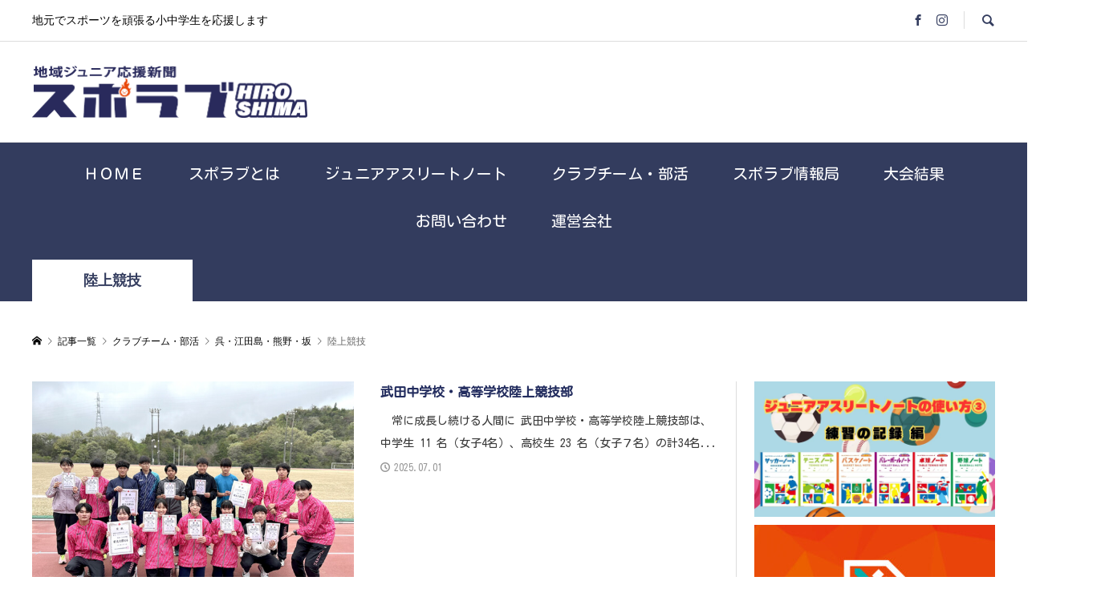

--- FILE ---
content_type: text/html; charset=UTF-8
request_url: https://spolove.jp/category/%E3%82%AF%E3%83%A9%E3%83%96%E3%83%81%E3%83%BC%E3%83%A0%E3%83%BB%E9%83%A8%E6%B4%BB/%E5%91%89%E3%83%BB%E6%B1%9F%E7%94%B0%E5%B3%B6%E3%83%BB%E7%86%8A%E9%87%8E%E3%83%BB%E5%9D%82/rikujou-%E5%91%89%E3%83%BB%E6%B1%9F%E7%94%B0%E5%B3%B6%E3%83%BB%E7%86%8A%E9%87%8E%E3%83%BB%E5%9D%82/
body_size: 18969
content:
<!DOCTYPE html>
<html lang="ja">
<head >
<meta charset="UTF-8">
<meta name="description" content="">
<meta name="viewport" content="width=device-width">
<title>陸上競技に関する記事一覧 &#8211; スポラブ広島</title>
<meta name='robots' content='max-image-preview:large' />
<link rel='dns-prefetch' href='//webfonts.xserver.jp' />
<link rel='dns-prefetch' href='//www.googletagmanager.com' />
<link rel="alternate" type="application/rss+xml" title="スポラブ広島 &raquo; 陸上競技 カテゴリーのフィード" href="https://spolove.jp/category/%e3%82%af%e3%83%a9%e3%83%96%e3%83%81%e3%83%bc%e3%83%a0%e3%83%bb%e9%83%a8%e6%b4%bb/%e5%91%89%e3%83%bb%e6%b1%9f%e7%94%b0%e5%b3%b6%e3%83%bb%e7%86%8a%e9%87%8e%e3%83%bb%e5%9d%82/rikujou-%e5%91%89%e3%83%bb%e6%b1%9f%e7%94%b0%e5%b3%b6%e3%83%bb%e7%86%8a%e9%87%8e%e3%83%bb%e5%9d%82/feed/" />
<style id='wp-img-auto-sizes-contain-inline-css' type='text/css'>
img:is([sizes=auto i],[sizes^="auto," i]){contain-intrinsic-size:3000px 1500px}
/*# sourceURL=wp-img-auto-sizes-contain-inline-css */
</style>
<link rel='stylesheet' id='ti_style-css' href='https://spolove.jp/wp-content/plugins/tag-inserter/inc/detail.css?ver=6.9' type='text/css' media='all' />
<link rel='stylesheet' id='tt_commonStyle-css' href='https://spolove.jp/wp-content/plugins/tt_functions/inc/css/common/style.css?ver=6.9' type='text/css' media='all' />
<link rel='stylesheet' id='tt_postStyle-css' href='https://spolove.jp/wp-content/plugins/tt_functions/inc/css/post/style.min.css?ver=6.9' type='text/css' media='all' />
<link rel='stylesheet' id='hfe-widgets-style-css' href='https://spolove.jp/wp-content/plugins/header-footer-elementor/inc/widgets-css/frontend.css?ver=2.3.0' type='text/css' media='all' />
<link rel='stylesheet' id='wp-block-library-css' href='https://spolove.jp/wp-includes/css/dist/block-library/style.min.css?ver=6.9' type='text/css' media='all' />
<style id='wp-block-heading-inline-css' type='text/css'>
h1:where(.wp-block-heading).has-background,h2:where(.wp-block-heading).has-background,h3:where(.wp-block-heading).has-background,h4:where(.wp-block-heading).has-background,h5:where(.wp-block-heading).has-background,h6:where(.wp-block-heading).has-background{padding:1.25em 2.375em}h1.has-text-align-left[style*=writing-mode]:where([style*=vertical-lr]),h1.has-text-align-right[style*=writing-mode]:where([style*=vertical-rl]),h2.has-text-align-left[style*=writing-mode]:where([style*=vertical-lr]),h2.has-text-align-right[style*=writing-mode]:where([style*=vertical-rl]),h3.has-text-align-left[style*=writing-mode]:where([style*=vertical-lr]),h3.has-text-align-right[style*=writing-mode]:where([style*=vertical-rl]),h4.has-text-align-left[style*=writing-mode]:where([style*=vertical-lr]),h4.has-text-align-right[style*=writing-mode]:where([style*=vertical-rl]),h5.has-text-align-left[style*=writing-mode]:where([style*=vertical-lr]),h5.has-text-align-right[style*=writing-mode]:where([style*=vertical-rl]),h6.has-text-align-left[style*=writing-mode]:where([style*=vertical-lr]),h6.has-text-align-right[style*=writing-mode]:where([style*=vertical-rl]){rotate:180deg}
/*# sourceURL=https://spolove.jp/wp-includes/blocks/heading/style.min.css */
</style>
<style id='wp-block-paragraph-inline-css' type='text/css'>
.is-small-text{font-size:.875em}.is-regular-text{font-size:1em}.is-large-text{font-size:2.25em}.is-larger-text{font-size:3em}.has-drop-cap:not(:focus):first-letter{float:left;font-size:8.4em;font-style:normal;font-weight:100;line-height:.68;margin:.05em .1em 0 0;text-transform:uppercase}body.rtl .has-drop-cap:not(:focus):first-letter{float:none;margin-left:.1em}p.has-drop-cap.has-background{overflow:hidden}:root :where(p.has-background){padding:1.25em 2.375em}:where(p.has-text-color:not(.has-link-color)) a{color:inherit}p.has-text-align-left[style*="writing-mode:vertical-lr"],p.has-text-align-right[style*="writing-mode:vertical-rl"]{rotate:180deg}
/*# sourceURL=https://spolove.jp/wp-includes/blocks/paragraph/style.min.css */
</style>
<style id='global-styles-inline-css' type='text/css'>
:root{--wp--preset--aspect-ratio--square: 1;--wp--preset--aspect-ratio--4-3: 4/3;--wp--preset--aspect-ratio--3-4: 3/4;--wp--preset--aspect-ratio--3-2: 3/2;--wp--preset--aspect-ratio--2-3: 2/3;--wp--preset--aspect-ratio--16-9: 16/9;--wp--preset--aspect-ratio--9-16: 9/16;--wp--preset--color--black: #000000;--wp--preset--color--cyan-bluish-gray: #abb8c3;--wp--preset--color--white: #ffffff;--wp--preset--color--pale-pink: #f78da7;--wp--preset--color--vivid-red: #cf2e2e;--wp--preset--color--luminous-vivid-orange: #ff6900;--wp--preset--color--luminous-vivid-amber: #fcb900;--wp--preset--color--light-green-cyan: #7bdcb5;--wp--preset--color--vivid-green-cyan: #00d084;--wp--preset--color--pale-cyan-blue: #8ed1fc;--wp--preset--color--vivid-cyan-blue: #0693e3;--wp--preset--color--vivid-purple: #9b51e0;--wp--preset--gradient--vivid-cyan-blue-to-vivid-purple: linear-gradient(135deg,rgb(6,147,227) 0%,rgb(155,81,224) 100%);--wp--preset--gradient--light-green-cyan-to-vivid-green-cyan: linear-gradient(135deg,rgb(122,220,180) 0%,rgb(0,208,130) 100%);--wp--preset--gradient--luminous-vivid-amber-to-luminous-vivid-orange: linear-gradient(135deg,rgb(252,185,0) 0%,rgb(255,105,0) 100%);--wp--preset--gradient--luminous-vivid-orange-to-vivid-red: linear-gradient(135deg,rgb(255,105,0) 0%,rgb(207,46,46) 100%);--wp--preset--gradient--very-light-gray-to-cyan-bluish-gray: linear-gradient(135deg,rgb(238,238,238) 0%,rgb(169,184,195) 100%);--wp--preset--gradient--cool-to-warm-spectrum: linear-gradient(135deg,rgb(74,234,220) 0%,rgb(151,120,209) 20%,rgb(207,42,186) 40%,rgb(238,44,130) 60%,rgb(251,105,98) 80%,rgb(254,248,76) 100%);--wp--preset--gradient--blush-light-purple: linear-gradient(135deg,rgb(255,206,236) 0%,rgb(152,150,240) 100%);--wp--preset--gradient--blush-bordeaux: linear-gradient(135deg,rgb(254,205,165) 0%,rgb(254,45,45) 50%,rgb(107,0,62) 100%);--wp--preset--gradient--luminous-dusk: linear-gradient(135deg,rgb(255,203,112) 0%,rgb(199,81,192) 50%,rgb(65,88,208) 100%);--wp--preset--gradient--pale-ocean: linear-gradient(135deg,rgb(255,245,203) 0%,rgb(182,227,212) 50%,rgb(51,167,181) 100%);--wp--preset--gradient--electric-grass: linear-gradient(135deg,rgb(202,248,128) 0%,rgb(113,206,126) 100%);--wp--preset--gradient--midnight: linear-gradient(135deg,rgb(2,3,129) 0%,rgb(40,116,252) 100%);--wp--preset--font-size--small: 13px;--wp--preset--font-size--medium: 20px;--wp--preset--font-size--large: 36px;--wp--preset--font-size--x-large: 42px;--wp--preset--spacing--20: 0.44rem;--wp--preset--spacing--30: 0.67rem;--wp--preset--spacing--40: 1rem;--wp--preset--spacing--50: 1.5rem;--wp--preset--spacing--60: 2.25rem;--wp--preset--spacing--70: 3.38rem;--wp--preset--spacing--80: 5.06rem;--wp--preset--shadow--natural: 6px 6px 9px rgba(0, 0, 0, 0.2);--wp--preset--shadow--deep: 12px 12px 50px rgba(0, 0, 0, 0.4);--wp--preset--shadow--sharp: 6px 6px 0px rgba(0, 0, 0, 0.2);--wp--preset--shadow--outlined: 6px 6px 0px -3px rgb(255, 255, 255), 6px 6px rgb(0, 0, 0);--wp--preset--shadow--crisp: 6px 6px 0px rgb(0, 0, 0);}:where(.is-layout-flex){gap: 0.5em;}:where(.is-layout-grid){gap: 0.5em;}body .is-layout-flex{display: flex;}.is-layout-flex{flex-wrap: wrap;align-items: center;}.is-layout-flex > :is(*, div){margin: 0;}body .is-layout-grid{display: grid;}.is-layout-grid > :is(*, div){margin: 0;}:where(.wp-block-columns.is-layout-flex){gap: 2em;}:where(.wp-block-columns.is-layout-grid){gap: 2em;}:where(.wp-block-post-template.is-layout-flex){gap: 1.25em;}:where(.wp-block-post-template.is-layout-grid){gap: 1.25em;}.has-black-color{color: var(--wp--preset--color--black) !important;}.has-cyan-bluish-gray-color{color: var(--wp--preset--color--cyan-bluish-gray) !important;}.has-white-color{color: var(--wp--preset--color--white) !important;}.has-pale-pink-color{color: var(--wp--preset--color--pale-pink) !important;}.has-vivid-red-color{color: var(--wp--preset--color--vivid-red) !important;}.has-luminous-vivid-orange-color{color: var(--wp--preset--color--luminous-vivid-orange) !important;}.has-luminous-vivid-amber-color{color: var(--wp--preset--color--luminous-vivid-amber) !important;}.has-light-green-cyan-color{color: var(--wp--preset--color--light-green-cyan) !important;}.has-vivid-green-cyan-color{color: var(--wp--preset--color--vivid-green-cyan) !important;}.has-pale-cyan-blue-color{color: var(--wp--preset--color--pale-cyan-blue) !important;}.has-vivid-cyan-blue-color{color: var(--wp--preset--color--vivid-cyan-blue) !important;}.has-vivid-purple-color{color: var(--wp--preset--color--vivid-purple) !important;}.has-black-background-color{background-color: var(--wp--preset--color--black) !important;}.has-cyan-bluish-gray-background-color{background-color: var(--wp--preset--color--cyan-bluish-gray) !important;}.has-white-background-color{background-color: var(--wp--preset--color--white) !important;}.has-pale-pink-background-color{background-color: var(--wp--preset--color--pale-pink) !important;}.has-vivid-red-background-color{background-color: var(--wp--preset--color--vivid-red) !important;}.has-luminous-vivid-orange-background-color{background-color: var(--wp--preset--color--luminous-vivid-orange) !important;}.has-luminous-vivid-amber-background-color{background-color: var(--wp--preset--color--luminous-vivid-amber) !important;}.has-light-green-cyan-background-color{background-color: var(--wp--preset--color--light-green-cyan) !important;}.has-vivid-green-cyan-background-color{background-color: var(--wp--preset--color--vivid-green-cyan) !important;}.has-pale-cyan-blue-background-color{background-color: var(--wp--preset--color--pale-cyan-blue) !important;}.has-vivid-cyan-blue-background-color{background-color: var(--wp--preset--color--vivid-cyan-blue) !important;}.has-vivid-purple-background-color{background-color: var(--wp--preset--color--vivid-purple) !important;}.has-black-border-color{border-color: var(--wp--preset--color--black) !important;}.has-cyan-bluish-gray-border-color{border-color: var(--wp--preset--color--cyan-bluish-gray) !important;}.has-white-border-color{border-color: var(--wp--preset--color--white) !important;}.has-pale-pink-border-color{border-color: var(--wp--preset--color--pale-pink) !important;}.has-vivid-red-border-color{border-color: var(--wp--preset--color--vivid-red) !important;}.has-luminous-vivid-orange-border-color{border-color: var(--wp--preset--color--luminous-vivid-orange) !important;}.has-luminous-vivid-amber-border-color{border-color: var(--wp--preset--color--luminous-vivid-amber) !important;}.has-light-green-cyan-border-color{border-color: var(--wp--preset--color--light-green-cyan) !important;}.has-vivid-green-cyan-border-color{border-color: var(--wp--preset--color--vivid-green-cyan) !important;}.has-pale-cyan-blue-border-color{border-color: var(--wp--preset--color--pale-cyan-blue) !important;}.has-vivid-cyan-blue-border-color{border-color: var(--wp--preset--color--vivid-cyan-blue) !important;}.has-vivid-purple-border-color{border-color: var(--wp--preset--color--vivid-purple) !important;}.has-vivid-cyan-blue-to-vivid-purple-gradient-background{background: var(--wp--preset--gradient--vivid-cyan-blue-to-vivid-purple) !important;}.has-light-green-cyan-to-vivid-green-cyan-gradient-background{background: var(--wp--preset--gradient--light-green-cyan-to-vivid-green-cyan) !important;}.has-luminous-vivid-amber-to-luminous-vivid-orange-gradient-background{background: var(--wp--preset--gradient--luminous-vivid-amber-to-luminous-vivid-orange) !important;}.has-luminous-vivid-orange-to-vivid-red-gradient-background{background: var(--wp--preset--gradient--luminous-vivid-orange-to-vivid-red) !important;}.has-very-light-gray-to-cyan-bluish-gray-gradient-background{background: var(--wp--preset--gradient--very-light-gray-to-cyan-bluish-gray) !important;}.has-cool-to-warm-spectrum-gradient-background{background: var(--wp--preset--gradient--cool-to-warm-spectrum) !important;}.has-blush-light-purple-gradient-background{background: var(--wp--preset--gradient--blush-light-purple) !important;}.has-blush-bordeaux-gradient-background{background: var(--wp--preset--gradient--blush-bordeaux) !important;}.has-luminous-dusk-gradient-background{background: var(--wp--preset--gradient--luminous-dusk) !important;}.has-pale-ocean-gradient-background{background: var(--wp--preset--gradient--pale-ocean) !important;}.has-electric-grass-gradient-background{background: var(--wp--preset--gradient--electric-grass) !important;}.has-midnight-gradient-background{background: var(--wp--preset--gradient--midnight) !important;}.has-small-font-size{font-size: var(--wp--preset--font-size--small) !important;}.has-medium-font-size{font-size: var(--wp--preset--font-size--medium) !important;}.has-large-font-size{font-size: var(--wp--preset--font-size--large) !important;}.has-x-large-font-size{font-size: var(--wp--preset--font-size--x-large) !important;}
/*# sourceURL=global-styles-inline-css */
</style>
<style id='core-block-supports-inline-css' type='text/css'>
.wp-elements-852c6ea99f5b3d72802edea24a0655e3 a:where(:not(.wp-element-button)){color:var(--wp--preset--color--white);}.wp-elements-a28de05dc57bf6bafe39e99e5b4ec687 a:where(:not(.wp-element-button)){color:var(--wp--preset--color--white);}.wp-elements-485f6bbca2e94b1fc39fbb086303bbaf a:where(:not(.wp-element-button)){color:var(--wp--preset--color--white);}
/*# sourceURL=core-block-supports-inline-css */
</style>

<style id='classic-theme-styles-inline-css' type='text/css'>
/*! This file is auto-generated */
.wp-block-button__link{color:#fff;background-color:#32373c;border-radius:9999px;box-shadow:none;text-decoration:none;padding:calc(.667em + 2px) calc(1.333em + 2px);font-size:1.125em}.wp-block-file__button{background:#32373c;color:#fff;text-decoration:none}
/*# sourceURL=/wp-includes/css/classic-themes.min.css */
</style>
<link rel='stylesheet' id='contact-form-7-css' href='https://spolove.jp/wp-content/plugins/contact-form-7/includes/css/styles.css?ver=6.0.6' type='text/css' media='all' />
<style id='contact-form-7-inline-css' type='text/css'>
.wpcf7 .wpcf7-recaptcha iframe {margin-bottom: 0;}.wpcf7 .wpcf7-recaptcha[data-align="center"] > div {margin: 0 auto;}.wpcf7 .wpcf7-recaptcha[data-align="right"] > div {margin: 0 0 0 auto;}
/*# sourceURL=contact-form-7-inline-css */
</style>
<link rel='stylesheet' id='cool-tag-cloud-css' href='https://spolove.jp/wp-content/plugins/cool-tag-cloud/inc/cool-tag-cloud.css?ver=2.25' type='text/css' media='all' />
<style id='richtext-extension-inline-css' type='text/css'>
.rtex-highlighter-0, #rtex-highlighter-preview-0{background: linear-gradient(transparent 60%, rgba(255, 255, 102, 0.7) 60%);}.rtex-highlighter-1, #rtex-highlighter-preview-1{background: linear-gradient(transparent 60%, rgba(255, 127, 127, 0.4) 60%);}.rtex-highlighter-2, #rtex-highlighter-preview-2{background: rgba(255, 255, 102, 0.7);}.rtex-highlighter-3, #rtex-highlighter-preview-3{background: rgba(255, 127, 127, 0.4);}.rtex-font-size-0, #rtex-font-size-preview-0{ font-size: 0.8em;}.rtex-font-size-1, #rtex-font-size-preview-1{ font-size: 0.9em;}.rtex-font-size-2, #rtex-font-size-preview-2{ font-size: 1.3em;}.rtex-font-size-3, #rtex-font-size-preview-3{ font-size: 1.6em;}
/*# sourceURL=richtext-extension-inline-css */
</style>
<link rel='stylesheet' id='hfe-style-css' href='https://spolove.jp/wp-content/plugins/header-footer-elementor/assets/css/header-footer-elementor.css?ver=2.3.0' type='text/css' media='all' />
<link rel='stylesheet' id='elementor-icons-css' href='https://spolove.jp/wp-content/plugins/elementor/assets/lib/eicons/css/elementor-icons.min.css?ver=5.36.0' type='text/css' media='all' />
<link rel='stylesheet' id='elementor-frontend-css' href='https://spolove.jp/wp-content/plugins/elementor/assets/css/frontend.min.css?ver=3.28.4' type='text/css' media='all' />
<link rel='stylesheet' id='elementor-post-877-css' href='https://spolove.jp/wp-content/uploads/elementor/css/post-877.css?ver=1746154152' type='text/css' media='all' />
<link rel='stylesheet' id='parent-style-css' href='https://spolove.jp/wp-content/themes/rumble_tcd058/style.css?ver=6.9' type='text/css' media='all' />
<link rel='stylesheet' id='child-style-css' href='https://spolove.jp/wp-content/themes/rumble_tcd058-child/style.css?ver=6.9' type='text/css' media='all' />
<link rel='stylesheet' id='rumble-style-css' href='https://spolove.jp/wp-content/themes/rumble_tcd058-child/style.css?ver=1.6' type='text/css' media='all' />
<link rel='stylesheet' id='rumble-slick-css' href='https://spolove.jp/wp-content/themes/rumble_tcd058/css/slick.min.css?ver=6.9' type='text/css' media='all' />
<link rel='stylesheet' id='rumble-responsive-css' href='https://spolove.jp/wp-content/themes/rumble_tcd058/responsive.css?ver=1.6' type='text/css' media='all' />
<link rel='stylesheet' id='hfe-elementor-icons-css' href='https://spolove.jp/wp-content/plugins/elementor/assets/lib/eicons/css/elementor-icons.min.css?ver=5.34.0' type='text/css' media='all' />
<link rel='stylesheet' id='hfe-icons-list-css' href='https://spolove.jp/wp-content/plugins/elementor/assets/css/widget-icon-list.min.css?ver=3.24.3' type='text/css' media='all' />
<link rel='stylesheet' id='hfe-social-icons-css' href='https://spolove.jp/wp-content/plugins/elementor/assets/css/widget-social-icons.min.css?ver=3.24.0' type='text/css' media='all' />
<link rel='stylesheet' id='hfe-social-share-icons-brands-css' href='https://spolove.jp/wp-content/plugins/elementor/assets/lib/font-awesome/css/brands.css?ver=5.15.3' type='text/css' media='all' />
<link rel='stylesheet' id='hfe-social-share-icons-fontawesome-css' href='https://spolove.jp/wp-content/plugins/elementor/assets/lib/font-awesome/css/fontawesome.css?ver=5.15.3' type='text/css' media='all' />
<link rel='stylesheet' id='hfe-nav-menu-icons-css' href='https://spolove.jp/wp-content/plugins/elementor/assets/lib/font-awesome/css/solid.css?ver=5.15.3' type='text/css' media='all' />
<link rel='stylesheet' id='elementor-gf-local-roboto-css' href='https://spolove.jp/wp-content/uploads/elementor/google-fonts/css/roboto.css?ver=1746153853' type='text/css' media='all' />
<link rel='stylesheet' id='elementor-gf-local-robotoslab-css' href='https://spolove.jp/wp-content/uploads/elementor/google-fonts/css/robotoslab.css?ver=1746153859' type='text/css' media='all' />
<script type="text/javascript" src="https://spolove.jp/wp-content/plugins/tag-inserter/inc/main.js?ver=6.9" id="ti_jquery-js"></script>
<script type="text/javascript" src="https://spolove.jp/wp-includes/js/jquery/jquery.min.js?ver=3.7.1" id="jquery-core-js"></script>
<script type="text/javascript" src="https://spolove.jp/wp-includes/js/jquery/jquery-migrate.min.js?ver=3.4.1" id="jquery-migrate-js"></script>
<script type="text/javascript" id="jquery-js-after">
/* <![CDATA[ */
!function($){"use strict";$(document).ready(function(){$(this).scrollTop()>100&&$(".hfe-scroll-to-top-wrap").removeClass("hfe-scroll-to-top-hide"),$(window).scroll(function(){$(this).scrollTop()<100?$(".hfe-scroll-to-top-wrap").fadeOut(300):$(".hfe-scroll-to-top-wrap").fadeIn(300)}),$(".hfe-scroll-to-top-wrap").on("click",function(){$("html, body").animate({scrollTop:0},300);return!1})})}(jQuery);
//# sourceURL=jquery-js-after
/* ]]> */
</script>
<script type="text/javascript" src="//webfonts.xserver.jp/js/xserverv3.js?fadein=0&amp;ver=2.0.8" id="typesquare_std-js"></script>

<!-- Site Kit によって追加された Google タグ（gtag.js）スニペット -->

<!-- Google アナリティクス スニペット (Site Kit が追加) -->
<script type="text/javascript" src="https://www.googletagmanager.com/gtag/js?id=G-H9X2C0RH4E" id="google_gtagjs-js" async></script>
<script type="text/javascript" id="google_gtagjs-js-after">
/* <![CDATA[ */
window.dataLayer = window.dataLayer || [];function gtag(){dataLayer.push(arguments);}
gtag("set","linker",{"domains":["spolove.jp"]});
gtag("js", new Date());
gtag("set", "developer_id.dZTNiMT", true);
gtag("config", "G-H9X2C0RH4E");
//# sourceURL=google_gtagjs-js-after
/* ]]> */
</script>

<!-- Site Kit によって追加された終了 Google タグ（gtag.js）スニペット -->
<link rel="https://api.w.org/" href="https://spolove.jp/wp-json/" /><link rel="alternate" title="JSON" type="application/json" href="https://spolove.jp/wp-json/wp/v2/categories/97" /><link rel="EditURI" type="application/rsd+xml" title="RSD" href="https://spolove.jp/xmlrpc.php?rsd" />
<meta name="generator" content="WordPress 6.9" />
	<link rel="preconnect" href="https://fonts.googleapis.com">
	<link rel="preconnect" href="https://fonts.gstatic.com">
	<link href='https://fonts.googleapis.com/css2?display=swap&family=Kosugi+Maru' rel='stylesheet'><meta name="generator" content="Site Kit by Google 1.151.0" />
<!-- ========== TagInserter (head) ========== -->
<!-- Google Tag Manager -->
<script>(function(w,d,s,l,i){w[l]=w[l]||[];w[l].push({'gtm.start':
new Date().getTime(),event:'gtm.js'});var f=d.getElementsByTagName(s)[0],
j=d.createElement(s),dl=l!='dataLayer'?'&l='+l:'';j.async=true;j.src=
'https://www.googletagmanager.com/gtm.js?id='+i+dl;f.parentNode.insertBefore(j,f);
})(window,document,'script','dataLayer','GTM-WW8GZDP');</script>
<!-- End Google Tag Manager -->
<!-- ========== End TagInserter (head) ========== -->
<!-- Analytics by WP Statistics - https://wp-statistics.com -->
<link rel="shortcut icon" href="https://spolove.jp/wp-content/uploads/2022/09/logo-296x300-1.jpg">
<style>
.p-tabbar__item.is-active, .p-tabbar__item.is-active a, .p-index-carousel .slick-arrow:hover { color: #cccccc; }
.p-copyright, .p-tabbar, .p-headline, .p-cb__item-archive-link__button, .p-page-links a:hover, .p-page-links > span, .p-pager__item a:hover, .p-pager__item .current, .p-entry__next-page__link:hover, .p-widget .searchform::after, .p-widget-search .p-widget-search__submit, .p-widget-list__item-rank, .c-comment__form-submit:hover, c-comment__password-protected, .slick-arrow, .c-pw__btn--register, .c-pw__btn { background-color: #cccccc; }
.p-page-links a:hover, .p-page-links > span, .p-pager__item a:hover, .p-pager__item .current, .p-author-archive .p-headline, .p-cb__item-header { border-color: #cccccc; }
.c-comment__tab-item.is-active a, .c-comment__tab-item a:hover, .c-comment__tab-item.is-active p { background-color: rgba(204, 204, 204, 0.7); }
.c-comment__tab-item.is-active a:after, .c-comment__tab-item.is-active p:after { border-top-color: rgba(204, 204, 204, 0.7); }
.p-author__box, .p-entry-news__header, .p-page-links a, .p-pager__item a, .p-pager__item span { background-color: #f4f4ff; }
.p-entry__body a, .custom-html-widget a { color: #0000ff; }
.p-megamenu__bg, .p-global-nav .sub-menu, .p-megamenu__bg .p-float-native-ad-label__small { background-color: #dd3030; }
.p-megamenu a, .p-global-nav .sub-menu a { color: #ffffff !important; }
.p-megamenu a:hover, .p-megamenu li.is-active > a, .p-global-nav .sub-menu a:hover, .p-global-nav .sub-menu .current-menu-item > a { background-color: #333c5e; color: #848484 !important; }
.p-megamenu > ul, .p-global-nav > li.menu-item-has-children > .sub-menu { border-color: #333c5e; }
.p-native-ad-label, .p-float-native-ad-label, .p-float-native-ad-label__small, .p-article__native-ad-label { background-color: #999999; color: #ffffff; font-size: 11px; }
.p-header-band__item-desc { font-size: 16px; }
@media only screen and (max-width: 991px) { .p-header-band__item-desc { font-size: 14px; } }
.cat-item-1 > a, .cat-item-1 .toggle-children, .p-global-nav > li.menu-term-id-1:hover > a, .p-global-nav > li.menu-term-id-1.current-menu-item > a { color: #999999; }
.p-megamenu-term-id-1 a:hover, .p-megamenu-term-id-1 .p-megamenu__current a, .p-megamenu-term-id-1 li.is-active > a, .p-global-nav li.menu-term-id-1 > .sub-menu > li > a:hover, .p-global-nav li.menu-term-id-1 > .sub-menu > .current-menu-item > a { background-color: #999999; }
.p-category-item--1 { background-color: #999999 !important; }
.p-megamenu-term-id-1 > ul, .p-global-nav > li.menu-term-id-1 > .sub-menu { border-color: #999999; }
.cat-item-45 > a, .cat-item-45 .toggle-children, .p-global-nav > li.menu-term-id-45:hover > a, .p-global-nav > li.menu-term-id-45.current-menu-item > a { color: #ef3232; }
.p-megamenu-term-id-45 a:hover, .p-megamenu-term-id-45 .p-megamenu__current a, .p-megamenu-term-id-45 li.is-active > a, .p-global-nav li.menu-term-id-45 > .sub-menu > li > a:hover, .p-global-nav li.menu-term-id-45 > .sub-menu > .current-menu-item > a { background-color: #ef3232; }
.p-category-item--45 { background-color: #ef3232 !important; }
.p-megamenu-term-id-45 > ul, .p-global-nav > li.menu-term-id-45 > .sub-menu { border-color: #ef3232; }
.cat-item-56 > a, .cat-item-56 .toggle-children, .p-global-nav > li.menu-term-id-56:hover > a, .p-global-nav > li.menu-term-id-56.current-menu-item > a { color: #333c5e; }
.p-megamenu-term-id-56 a:hover, .p-megamenu-term-id-56 .p-megamenu__current a, .p-megamenu-term-id-56 li.is-active > a, .p-global-nav li.menu-term-id-56 > .sub-menu > li > a:hover, .p-global-nav li.menu-term-id-56 > .sub-menu > .current-menu-item > a { background-color: #333c5e; }
.p-category-item--56 { background-color: #333c5e !important; }
.p-megamenu-term-id-56 > ul, .p-global-nav > li.menu-term-id-56 > .sub-menu { border-color: #333c5e; }
.cat-item-57 > a, .cat-item-57 .toggle-children, .p-global-nav > li.menu-term-id-57:hover > a, .p-global-nav > li.menu-term-id-57.current-menu-item > a { color: #333c5e; }
.p-megamenu-term-id-57 a:hover, .p-megamenu-term-id-57 .p-megamenu__current a, .p-megamenu-term-id-57 li.is-active > a, .p-global-nav li.menu-term-id-57 > .sub-menu > li > a:hover, .p-global-nav li.menu-term-id-57 > .sub-menu > .current-menu-item > a { background-color: #333c5e; }
.p-category-item--57 { background-color: #333c5e !important; }
.p-megamenu-term-id-57 > ul, .p-global-nav > li.menu-term-id-57 > .sub-menu { border-color: #333c5e; }
.cat-item-60 > a, .cat-item-60 .toggle-children, .p-global-nav > li.menu-term-id-60:hover > a, .p-global-nav > li.menu-term-id-60.current-menu-item > a { color: #333c5e; }
.p-megamenu-term-id-60 a:hover, .p-megamenu-term-id-60 .p-megamenu__current a, .p-megamenu-term-id-60 li.is-active > a, .p-global-nav li.menu-term-id-60 > .sub-menu > li > a:hover, .p-global-nav li.menu-term-id-60 > .sub-menu > .current-menu-item > a { background-color: #333c5e; }
.p-category-item--60 { background-color: #333c5e !important; }
.p-megamenu-term-id-60 > ul, .p-global-nav > li.menu-term-id-60 > .sub-menu { border-color: #333c5e; }
.cat-item-72 > a, .cat-item-72 .toggle-children, .p-global-nav > li.menu-term-id-72:hover > a, .p-global-nav > li.menu-term-id-72.current-menu-item > a { color: #333c5e; }
.p-megamenu-term-id-72 a:hover, .p-megamenu-term-id-72 .p-megamenu__current a, .p-megamenu-term-id-72 li.is-active > a, .p-global-nav li.menu-term-id-72 > .sub-menu > li > a:hover, .p-global-nav li.menu-term-id-72 > .sub-menu > .current-menu-item > a { background-color: #333c5e; }
.p-category-item--72 { background-color: #333c5e !important; }
.p-megamenu-term-id-72 > ul, .p-global-nav > li.menu-term-id-72 > .sub-menu { border-color: #333c5e; }
.cat-item-74 > a, .cat-item-74 .toggle-children, .p-global-nav > li.menu-term-id-74:hover > a, .p-global-nav > li.menu-term-id-74.current-menu-item > a { color: #333c5e; }
.p-megamenu-term-id-74 a:hover, .p-megamenu-term-id-74 .p-megamenu__current a, .p-megamenu-term-id-74 li.is-active > a, .p-global-nav li.menu-term-id-74 > .sub-menu > li > a:hover, .p-global-nav li.menu-term-id-74 > .sub-menu > .current-menu-item > a { background-color: #333c5e; }
.p-category-item--74 { background-color: #333c5e !important; }
.p-megamenu-term-id-74 > ul, .p-global-nav > li.menu-term-id-74 > .sub-menu { border-color: #333c5e; }
.cat-item-86 > a, .cat-item-86 .toggle-children, .p-global-nav > li.menu-term-id-86:hover > a, .p-global-nav > li.menu-term-id-86.current-menu-item > a { color: #8224e3; }
.p-megamenu-term-id-86 a:hover, .p-megamenu-term-id-86 .p-megamenu__current a, .p-megamenu-term-id-86 li.is-active > a, .p-global-nav li.menu-term-id-86 > .sub-menu > li > a:hover, .p-global-nav li.menu-term-id-86 > .sub-menu > .current-menu-item > a { background-color: #8224e3; }
.p-category-item--86 { background-color: #8224e3 !important; }
.p-megamenu-term-id-86 > ul, .p-global-nav > li.menu-term-id-86 > .sub-menu { border-color: #8224e3; }
.cat-item-87 > a, .cat-item-87 .toggle-children, .p-global-nav > li.menu-term-id-87:hover > a, .p-global-nav > li.menu-term-id-87.current-menu-item > a { color: #08ff00; }
.p-megamenu-term-id-87 a:hover, .p-megamenu-term-id-87 .p-megamenu__current a, .p-megamenu-term-id-87 li.is-active > a, .p-global-nav li.menu-term-id-87 > .sub-menu > li > a:hover, .p-global-nav li.menu-term-id-87 > .sub-menu > .current-menu-item > a { background-color: #08ff00; }
.p-category-item--87 { background-color: #08ff00 !important; }
.p-megamenu-term-id-87 > ul, .p-global-nav > li.menu-term-id-87 > .sub-menu { border-color: #08ff00; }
.cat-item-88 > a, .cat-item-88 .toggle-children, .p-global-nav > li.menu-term-id-88:hover > a, .p-global-nav > li.menu-term-id-88.current-menu-item > a { color: #999999; }
.p-megamenu-term-id-88 a:hover, .p-megamenu-term-id-88 .p-megamenu__current a, .p-megamenu-term-id-88 li.is-active > a, .p-global-nav li.menu-term-id-88 > .sub-menu > li > a:hover, .p-global-nav li.menu-term-id-88 > .sub-menu > .current-menu-item > a { background-color: #999999; }
.p-category-item--88 { background-color: #999999 !important; }
.p-megamenu-term-id-88 > ul, .p-global-nav > li.menu-term-id-88 > .sub-menu { border-color: #999999; }
.cat-item-89 > a, .cat-item-89 .toggle-children, .p-global-nav > li.menu-term-id-89:hover > a, .p-global-nav > li.menu-term-id-89.current-menu-item > a { color: #999999; }
.p-megamenu-term-id-89 a:hover, .p-megamenu-term-id-89 .p-megamenu__current a, .p-megamenu-term-id-89 li.is-active > a, .p-global-nav li.menu-term-id-89 > .sub-menu > li > a:hover, .p-global-nav li.menu-term-id-89 > .sub-menu > .current-menu-item > a { background-color: #999999; }
.p-category-item--89 { background-color: #999999 !important; }
.p-megamenu-term-id-89 > ul, .p-global-nav > li.menu-term-id-89 > .sub-menu { border-color: #999999; }
.cat-item-90 > a, .cat-item-90 .toggle-children, .p-global-nav > li.menu-term-id-90:hover > a, .p-global-nav > li.menu-term-id-90.current-menu-item > a { color: #999999; }
.p-megamenu-term-id-90 a:hover, .p-megamenu-term-id-90 .p-megamenu__current a, .p-megamenu-term-id-90 li.is-active > a, .p-global-nav li.menu-term-id-90 > .sub-menu > li > a:hover, .p-global-nav li.menu-term-id-90 > .sub-menu > .current-menu-item > a { background-color: #999999; }
.p-category-item--90 { background-color: #999999 !important; }
.p-megamenu-term-id-90 > ul, .p-global-nav > li.menu-term-id-90 > .sub-menu { border-color: #999999; }
.cat-item-91 > a, .cat-item-91 .toggle-children, .p-global-nav > li.menu-term-id-91:hover > a, .p-global-nav > li.menu-term-id-91.current-menu-item > a { color: #999999; }
.p-megamenu-term-id-91 a:hover, .p-megamenu-term-id-91 .p-megamenu__current a, .p-megamenu-term-id-91 li.is-active > a, .p-global-nav li.menu-term-id-91 > .sub-menu > li > a:hover, .p-global-nav li.menu-term-id-91 > .sub-menu > .current-menu-item > a { background-color: #999999; }
.p-category-item--91 { background-color: #999999 !important; }
.p-megamenu-term-id-91 > ul, .p-global-nav > li.menu-term-id-91 > .sub-menu { border-color: #999999; }
.cat-item-96 > a, .cat-item-96 .toggle-children, .p-global-nav > li.menu-term-id-96:hover > a, .p-global-nav > li.menu-term-id-96.current-menu-item > a { color: #333c5e; }
.p-megamenu-term-id-96 a:hover, .p-megamenu-term-id-96 .p-megamenu__current a, .p-megamenu-term-id-96 li.is-active > a, .p-global-nav li.menu-term-id-96 > .sub-menu > li > a:hover, .p-global-nav li.menu-term-id-96 > .sub-menu > .current-menu-item > a { background-color: #333c5e; }
.p-category-item--96 { background-color: #333c5e !important; }
.p-megamenu-term-id-96 > ul, .p-global-nav > li.menu-term-id-96 > .sub-menu { border-color: #333c5e; }
.cat-item-97 > a, .cat-item-97 .toggle-children, .p-global-nav > li.menu-term-id-97:hover > a, .p-global-nav > li.menu-term-id-97.current-menu-item > a { color: #333c5e; }
.p-megamenu-term-id-97 a:hover, .p-megamenu-term-id-97 .p-megamenu__current a, .p-megamenu-term-id-97 li.is-active > a, .p-global-nav li.menu-term-id-97 > .sub-menu > li > a:hover, .p-global-nav li.menu-term-id-97 > .sub-menu > .current-menu-item > a { background-color: #333c5e; }
.p-category-item--97 { background-color: #333c5e !important; }
.p-megamenu-term-id-97 > ul, .p-global-nav > li.menu-term-id-97 > .sub-menu { border-color: #333c5e; }
.cat-item-98 > a, .cat-item-98 .toggle-children, .p-global-nav > li.menu-term-id-98:hover > a, .p-global-nav > li.menu-term-id-98.current-menu-item > a { color: #333c5e; }
.p-megamenu-term-id-98 a:hover, .p-megamenu-term-id-98 .p-megamenu__current a, .p-megamenu-term-id-98 li.is-active > a, .p-global-nav li.menu-term-id-98 > .sub-menu > li > a:hover, .p-global-nav li.menu-term-id-98 > .sub-menu > .current-menu-item > a { background-color: #333c5e; }
.p-category-item--98 { background-color: #333c5e !important; }
.p-megamenu-term-id-98 > ul, .p-global-nav > li.menu-term-id-98 > .sub-menu { border-color: #333c5e; }
.cat-item-100 > a, .cat-item-100 .toggle-children, .p-global-nav > li.menu-term-id-100:hover > a, .p-global-nav > li.menu-term-id-100.current-menu-item > a { color: #333c5e; }
.p-megamenu-term-id-100 a:hover, .p-megamenu-term-id-100 .p-megamenu__current a, .p-megamenu-term-id-100 li.is-active > a, .p-global-nav li.menu-term-id-100 > .sub-menu > li > a:hover, .p-global-nav li.menu-term-id-100 > .sub-menu > .current-menu-item > a { background-color: #333c5e; }
.p-category-item--100 { background-color: #333c5e !important; }
.p-megamenu-term-id-100 > ul, .p-global-nav > li.menu-term-id-100 > .sub-menu { border-color: #333c5e; }
.cat-item-101 > a, .cat-item-101 .toggle-children, .p-global-nav > li.menu-term-id-101:hover > a, .p-global-nav > li.menu-term-id-101.current-menu-item > a { color: #333c5e; }
.p-megamenu-term-id-101 a:hover, .p-megamenu-term-id-101 .p-megamenu__current a, .p-megamenu-term-id-101 li.is-active > a, .p-global-nav li.menu-term-id-101 > .sub-menu > li > a:hover, .p-global-nav li.menu-term-id-101 > .sub-menu > .current-menu-item > a { background-color: #333c5e; }
.p-category-item--101 { background-color: #333c5e !important; }
.p-megamenu-term-id-101 > ul, .p-global-nav > li.menu-term-id-101 > .sub-menu { border-color: #333c5e; }
.cat-item-103 > a, .cat-item-103 .toggle-children, .p-global-nav > li.menu-term-id-103:hover > a, .p-global-nav > li.menu-term-id-103.current-menu-item > a { color: #333c5e; }
.p-megamenu-term-id-103 a:hover, .p-megamenu-term-id-103 .p-megamenu__current a, .p-megamenu-term-id-103 li.is-active > a, .p-global-nav li.menu-term-id-103 > .sub-menu > li > a:hover, .p-global-nav li.menu-term-id-103 > .sub-menu > .current-menu-item > a { background-color: #333c5e; }
.p-category-item--103 { background-color: #333c5e !important; }
.p-megamenu-term-id-103 > ul, .p-global-nav > li.menu-term-id-103 > .sub-menu { border-color: #333c5e; }
.cat-item-107 > a, .cat-item-107 .toggle-children, .p-global-nav > li.menu-term-id-107:hover > a, .p-global-nav > li.menu-term-id-107.current-menu-item > a { color: #1e7fc9; }
.p-megamenu-term-id-107 a:hover, .p-megamenu-term-id-107 .p-megamenu__current a, .p-megamenu-term-id-107 li.is-active > a, .p-global-nav li.menu-term-id-107 > .sub-menu > li > a:hover, .p-global-nav li.menu-term-id-107 > .sub-menu > .current-menu-item > a { background-color: #1e7fc9; }
.p-category-item--107 { background-color: #1e7fc9 !important; }
.p-megamenu-term-id-107 > ul, .p-global-nav > li.menu-term-id-107 > .sub-menu { border-color: #1e7fc9; }
.cat-item-124 > a, .cat-item-124 .toggle-children, .p-global-nav > li.menu-term-id-124:hover > a, .p-global-nav > li.menu-term-id-124.current-menu-item > a { color: #000000; }
.p-megamenu-term-id-124 a:hover, .p-megamenu-term-id-124 .p-megamenu__current a, .p-megamenu-term-id-124 li.is-active > a, .p-global-nav li.menu-term-id-124 > .sub-menu > li > a:hover, .p-global-nav li.menu-term-id-124 > .sub-menu > .current-menu-item > a { background-color: #000000; }
.p-category-item--124 { background-color: #000000 !important; }
.p-megamenu-term-id-124 > ul, .p-global-nav > li.menu-term-id-124 > .sub-menu { border-color: #000000; }
.cat-item-125 > a, .cat-item-125 .toggle-children, .p-global-nav > li.menu-term-id-125:hover > a, .p-global-nav > li.menu-term-id-125.current-menu-item > a { color: #999999; }
.p-megamenu-term-id-125 a:hover, .p-megamenu-term-id-125 .p-megamenu__current a, .p-megamenu-term-id-125 li.is-active > a, .p-global-nav li.menu-term-id-125 > .sub-menu > li > a:hover, .p-global-nav li.menu-term-id-125 > .sub-menu > .current-menu-item > a { background-color: #999999; }
.p-category-item--125 { background-color: #999999 !important; }
.p-megamenu-term-id-125 > ul, .p-global-nav > li.menu-term-id-125 > .sub-menu { border-color: #999999; }
.cat-item-126 > a, .cat-item-126 .toggle-children, .p-global-nav > li.menu-term-id-126:hover > a, .p-global-nav > li.menu-term-id-126.current-menu-item > a { color: #1e73be; }
.p-megamenu-term-id-126 a:hover, .p-megamenu-term-id-126 .p-megamenu__current a, .p-megamenu-term-id-126 li.is-active > a, .p-global-nav li.menu-term-id-126 > .sub-menu > li > a:hover, .p-global-nav li.menu-term-id-126 > .sub-menu > .current-menu-item > a { background-color: #1e73be; }
.p-category-item--126 { background-color: #1e73be !important; }
.p-megamenu-term-id-126 > ul, .p-global-nav > li.menu-term-id-126 > .sub-menu { border-color: #1e73be; }
.cat-item-127 > a, .cat-item-127 .toggle-children, .p-global-nav > li.menu-term-id-127:hover > a, .p-global-nav > li.menu-term-id-127.current-menu-item > a { color: #1e73be; }
.p-megamenu-term-id-127 a:hover, .p-megamenu-term-id-127 .p-megamenu__current a, .p-megamenu-term-id-127 li.is-active > a, .p-global-nav li.menu-term-id-127 > .sub-menu > li > a:hover, .p-global-nav li.menu-term-id-127 > .sub-menu > .current-menu-item > a { background-color: #1e73be; }
.p-category-item--127 { background-color: #1e73be !important; }
.p-megamenu-term-id-127 > ul, .p-global-nav > li.menu-term-id-127 > .sub-menu { border-color: #1e73be; }
.cat-item-128 > a, .cat-item-128 .toggle-children, .p-global-nav > li.menu-term-id-128:hover > a, .p-global-nav > li.menu-term-id-128.current-menu-item > a { color: #1e73be; }
.p-megamenu-term-id-128 a:hover, .p-megamenu-term-id-128 .p-megamenu__current a, .p-megamenu-term-id-128 li.is-active > a, .p-global-nav li.menu-term-id-128 > .sub-menu > li > a:hover, .p-global-nav li.menu-term-id-128 > .sub-menu > .current-menu-item > a { background-color: #1e73be; }
.p-category-item--128 { background-color: #1e73be !important; }
.p-megamenu-term-id-128 > ul, .p-global-nav > li.menu-term-id-128 > .sub-menu { border-color: #1e73be; }
.cat-item-129 > a, .cat-item-129 .toggle-children, .p-global-nav > li.menu-term-id-129:hover > a, .p-global-nav > li.menu-term-id-129.current-menu-item > a { color: #1e73be; }
.p-megamenu-term-id-129 a:hover, .p-megamenu-term-id-129 .p-megamenu__current a, .p-megamenu-term-id-129 li.is-active > a, .p-global-nav li.menu-term-id-129 > .sub-menu > li > a:hover, .p-global-nav li.menu-term-id-129 > .sub-menu > .current-menu-item > a { background-color: #1e73be; }
.p-category-item--129 { background-color: #1e73be !important; }
.p-megamenu-term-id-129 > ul, .p-global-nav > li.menu-term-id-129 > .sub-menu { border-color: #1e73be; }
.cat-item-130 > a, .cat-item-130 .toggle-children, .p-global-nav > li.menu-term-id-130:hover > a, .p-global-nav > li.menu-term-id-130.current-menu-item > a { color: #1e73be; }
.p-megamenu-term-id-130 a:hover, .p-megamenu-term-id-130 .p-megamenu__current a, .p-megamenu-term-id-130 li.is-active > a, .p-global-nav li.menu-term-id-130 > .sub-menu > li > a:hover, .p-global-nav li.menu-term-id-130 > .sub-menu > .current-menu-item > a { background-color: #1e73be; }
.p-category-item--130 { background-color: #1e73be !important; }
.p-megamenu-term-id-130 > ul, .p-global-nav > li.menu-term-id-130 > .sub-menu { border-color: #1e73be; }
.cat-item-131 > a, .cat-item-131 .toggle-children, .p-global-nav > li.menu-term-id-131:hover > a, .p-global-nav > li.menu-term-id-131.current-menu-item > a { color: #1e73be; }
.p-megamenu-term-id-131 a:hover, .p-megamenu-term-id-131 .p-megamenu__current a, .p-megamenu-term-id-131 li.is-active > a, .p-global-nav li.menu-term-id-131 > .sub-menu > li > a:hover, .p-global-nav li.menu-term-id-131 > .sub-menu > .current-menu-item > a { background-color: #1e73be; }
.p-category-item--131 { background-color: #1e73be !important; }
.p-megamenu-term-id-131 > ul, .p-global-nav > li.menu-term-id-131 > .sub-menu { border-color: #1e73be; }
.cat-item-132 > a, .cat-item-132 .toggle-children, .p-global-nav > li.menu-term-id-132:hover > a, .p-global-nav > li.menu-term-id-132.current-menu-item > a { color: #1e73be; }
.p-megamenu-term-id-132 a:hover, .p-megamenu-term-id-132 .p-megamenu__current a, .p-megamenu-term-id-132 li.is-active > a, .p-global-nav li.menu-term-id-132 > .sub-menu > li > a:hover, .p-global-nav li.menu-term-id-132 > .sub-menu > .current-menu-item > a { background-color: #1e73be; }
.p-category-item--132 { background-color: #1e73be !important; }
.p-megamenu-term-id-132 > ul, .p-global-nav > li.menu-term-id-132 > .sub-menu { border-color: #1e73be; }
.cat-item-133 > a, .cat-item-133 .toggle-children, .p-global-nav > li.menu-term-id-133:hover > a, .p-global-nav > li.menu-term-id-133.current-menu-item > a { color: #1e73be; }
.p-megamenu-term-id-133 a:hover, .p-megamenu-term-id-133 .p-megamenu__current a, .p-megamenu-term-id-133 li.is-active > a, .p-global-nav li.menu-term-id-133 > .sub-menu > li > a:hover, .p-global-nav li.menu-term-id-133 > .sub-menu > .current-menu-item > a { background-color: #1e73be; }
.p-category-item--133 { background-color: #1e73be !important; }
.p-megamenu-term-id-133 > ul, .p-global-nav > li.menu-term-id-133 > .sub-menu { border-color: #1e73be; }
.cat-item-134 > a, .cat-item-134 .toggle-children, .p-global-nav > li.menu-term-id-134:hover > a, .p-global-nav > li.menu-term-id-134.current-menu-item > a { color: #999999; }
.p-megamenu-term-id-134 a:hover, .p-megamenu-term-id-134 .p-megamenu__current a, .p-megamenu-term-id-134 li.is-active > a, .p-global-nav li.menu-term-id-134 > .sub-menu > li > a:hover, .p-global-nav li.menu-term-id-134 > .sub-menu > .current-menu-item > a { background-color: #999999; }
.p-category-item--134 { background-color: #999999 !important; }
.p-megamenu-term-id-134 > ul, .p-global-nav > li.menu-term-id-134 > .sub-menu { border-color: #999999; }
.cat-item-135 > a, .cat-item-135 .toggle-children, .p-global-nav > li.menu-term-id-135:hover > a, .p-global-nav > li.menu-term-id-135.current-menu-item > a { color: #1e73be; }
.p-megamenu-term-id-135 a:hover, .p-megamenu-term-id-135 .p-megamenu__current a, .p-megamenu-term-id-135 li.is-active > a, .p-global-nav li.menu-term-id-135 > .sub-menu > li > a:hover, .p-global-nav li.menu-term-id-135 > .sub-menu > .current-menu-item > a { background-color: #1e73be; }
.p-category-item--135 { background-color: #1e73be !important; }
.p-megamenu-term-id-135 > ul, .p-global-nav > li.menu-term-id-135 > .sub-menu { border-color: #1e73be; }
.cat-item-137 > a, .cat-item-137 .toggle-children, .p-global-nav > li.menu-term-id-137:hover > a, .p-global-nav > li.menu-term-id-137.current-menu-item > a { color: #999999; }
.p-megamenu-term-id-137 a:hover, .p-megamenu-term-id-137 .p-megamenu__current a, .p-megamenu-term-id-137 li.is-active > a, .p-global-nav li.menu-term-id-137 > .sub-menu > li > a:hover, .p-global-nav li.menu-term-id-137 > .sub-menu > .current-menu-item > a { background-color: #999999; }
.p-category-item--137 { background-color: #999999 !important; }
.p-megamenu-term-id-137 > ul, .p-global-nav > li.menu-term-id-137 > .sub-menu { border-color: #999999; }
.cat-item-138 > a, .cat-item-138 .toggle-children, .p-global-nav > li.menu-term-id-138:hover > a, .p-global-nav > li.menu-term-id-138.current-menu-item > a { color: #1e73be; }
.p-megamenu-term-id-138 a:hover, .p-megamenu-term-id-138 .p-megamenu__current a, .p-megamenu-term-id-138 li.is-active > a, .p-global-nav li.menu-term-id-138 > .sub-menu > li > a:hover, .p-global-nav li.menu-term-id-138 > .sub-menu > .current-menu-item > a { background-color: #1e73be; }
.p-category-item--138 { background-color: #1e73be !important; }
.p-megamenu-term-id-138 > ul, .p-global-nav > li.menu-term-id-138 > .sub-menu { border-color: #1e73be; }
.cat-item-139 > a, .cat-item-139 .toggle-children, .p-global-nav > li.menu-term-id-139:hover > a, .p-global-nav > li.menu-term-id-139.current-menu-item > a { color: #1e73be; }
.p-megamenu-term-id-139 a:hover, .p-megamenu-term-id-139 .p-megamenu__current a, .p-megamenu-term-id-139 li.is-active > a, .p-global-nav li.menu-term-id-139 > .sub-menu > li > a:hover, .p-global-nav li.menu-term-id-139 > .sub-menu > .current-menu-item > a { background-color: #1e73be; }
.p-category-item--139 { background-color: #1e73be !important; }
.p-megamenu-term-id-139 > ul, .p-global-nav > li.menu-term-id-139 > .sub-menu { border-color: #1e73be; }
.cat-item-144 > a, .cat-item-144 .toggle-children, .p-global-nav > li.menu-term-id-144:hover > a, .p-global-nav > li.menu-term-id-144.current-menu-item > a { color: #999999; }
.p-megamenu-term-id-144 a:hover, .p-megamenu-term-id-144 .p-megamenu__current a, .p-megamenu-term-id-144 li.is-active > a, .p-global-nav li.menu-term-id-144 > .sub-menu > li > a:hover, .p-global-nav li.menu-term-id-144 > .sub-menu > .current-menu-item > a { background-color: #999999; }
.p-category-item--144 { background-color: #999999 !important; }
.p-megamenu-term-id-144 > ul, .p-global-nav > li.menu-term-id-144 > .sub-menu { border-color: #999999; }
.cat-item-145 > a, .cat-item-145 .toggle-children, .p-global-nav > li.menu-term-id-145:hover > a, .p-global-nav > li.menu-term-id-145.current-menu-item > a { color: #999999; }
.p-megamenu-term-id-145 a:hover, .p-megamenu-term-id-145 .p-megamenu__current a, .p-megamenu-term-id-145 li.is-active > a, .p-global-nav li.menu-term-id-145 > .sub-menu > li > a:hover, .p-global-nav li.menu-term-id-145 > .sub-menu > .current-menu-item > a { background-color: #999999; }
.p-category-item--145 { background-color: #999999 !important; }
.p-megamenu-term-id-145 > ul, .p-global-nav > li.menu-term-id-145 > .sub-menu { border-color: #999999; }
body { font-family: Verdana, "Hiragino Kaku Gothic ProN", "ヒラギノ角ゴ ProN W3", "メイリオ", Meiryo, sans-serif; }
.p-logo, .p-entry__title, .p-headline, .p-page-header__title, .p-index-slider__item-catch, .p-widget__title, .p-cb__item-headline {
font-family: "Segoe UI", Verdana, "游ゴシック", YuGothic, "Hiragino Kaku Gothic ProN", Meiryo, sans-serif;
}
@-webkit-keyframes loading-square-loader {
	0% { box-shadow: 16px -8px rgba(153, 153, 153, 0), 32px 0 rgba(153, 153, 153, 0), 0 -16px rgba(153, 153, 153, 0), 16px -16px rgba(153, 153, 153, 0), 32px -16px rgba(153, 153, 153, 0), 0 -32px rgba(153, 153, 153, 0), 16px -32px rgba(153, 153, 153, 0), 32px -32px rgba(242, 205, 123, 0); }
	5% { box-shadow: 16px -8px rgba(153, 153, 153, 0), 32px 0 rgba(153, 153, 153, 0), 0 -16px rgba(153, 153, 153, 0), 16px -16px rgba(153, 153, 153, 0), 32px -16px rgba(153, 153, 153, 0), 0 -32px rgba(153, 153, 153, 0), 16px -32px rgba(153, 153, 153, 0), 32px -32px rgba(242, 205, 123, 0); }
	10% { box-shadow: 16px 0 rgba(153, 153, 153, 1), 32px -8px rgba(153, 153, 153, 0), 0 -16px rgba(153, 153, 153, 0), 16px -16px rgba(153, 153, 153, 0), 32px -16px rgba(153, 153, 153, 0), 0 -32px rgba(153, 153, 153, 0), 16px -32px rgba(153, 153, 153, 0), 32px -32px rgba(242, 205, 123, 0); }
	15% { box-shadow: 16px 0 rgba(153, 153, 153, 1), 32px 0 rgba(153, 153, 153, 1), 0 -24px rgba(153, 153, 153, 0), 16px -16px rgba(153, 153, 153, 0), 32px -16px rgba(153, 153, 153, 0), 0 -32px rgba(153, 153, 153, 0), 16px -32px rgba(153, 153, 153, 0), 32px -32px rgba(242, 205, 123, 0); }
	20% { box-shadow: 16px 0 rgba(153, 153, 153, 1), 32px 0 rgba(153, 153, 153, 1), 0 -16px rgba(153, 153, 153, 1), 16px -24px rgba(153, 153, 153, 0), 32px -16px rgba(153, 153, 153, 0), 0 -32px rgba(153, 153, 153, 0), 16px -32px rgba(153, 153, 153, 0), 32px -32px rgba(242, 205, 123, 0); }
	25% { box-shadow: 16px 0 rgba(153, 153, 153, 1), 32px 0 rgba(153, 153, 153, 1), 0 -16px rgba(153, 153, 153, 1), 16px -16px rgba(153, 153, 153, 1), 32px -24px rgba(153, 153, 153, 0), 0 -32px rgba(153, 153, 153, 0), 16px -32px rgba(153, 153, 153, 0), 32px -32px rgba(242, 205, 123, 0); }
	30% { box-shadow: 16px 0 rgba(153, 153, 153, 1), 32px 0 rgba(153, 153, 153, 1), 0 -16px rgba(153, 153, 153, 1), 16px -16px rgba(153, 153, 153, 1), 32px -16px rgba(153, 153, 153, 1), 0 -50px rgba(153, 153, 153, 0), 16px -32px rgba(153, 153, 153, 0), 32px -32px rgba(242, 205, 123, 0); }
	35% { box-shadow: 16px 0 rgba(153, 153, 153, 1), 32px 0 rgba(153, 153, 153, 1), 0 -16px rgba(153, 153, 153, 1), 16px -16px rgba(153, 153, 153, 1), 32px -16px rgba(153, 153, 153, 1), 0 -32px rgba(153, 153, 153, 1), 16px -50px rgba(153, 153, 153, 0), 32px -32px rgba(242, 205, 123, 0); }
	40% { box-shadow: 16px 0 rgba(153, 153, 153, 1), 32px 0 rgba(153, 153, 153, 1), 0 -16px rgba(153, 153, 153, 1), 16px -16px rgba(153, 153, 153, 1), 32px -16px rgba(153, 153, 153, 1), 0 -32px rgba(153, 153, 153, 1), 16px -32px rgba(153, 153, 153, 1), 32px -50px rgba(242, 205, 123, 0); }
	45%, 55% { box-shadow: 16px 0 rgba(153, 153, 153, 1), 32px 0 rgba(153, 153, 153, 1), 0 -16px rgba(153, 153, 153, 1), 16px -16px rgba(153, 153, 153, 1), 32px -16px rgba(153, 153, 153, 1), 0 -32px rgba(153, 153, 153, 1), 16px -32px rgba(153, 153, 153, 1), 32px -32px rgba(81, 81, 81, 1); }
	60% { box-shadow: 16px 8px rgba(153, 153, 153, 0), 32px 0 rgba(153, 153, 153, 1), 0 -16px rgba(153, 153, 153, 1), 16px -16px rgba(153, 153, 153, 1), 32px -16px rgba(153, 153, 153, 1), 0 -32px rgba(153, 153, 153, 1), 16px -32px rgba(153, 153, 153, 1), 32px -32px rgba(81, 81, 81, 1); }
	65% { box-shadow: 16px 8px rgba(153, 153, 153, 0), 32px 8px rgba(153, 153, 153, 0), 0 -16px rgba(153, 153, 153, 1), 16px -16px rgba(153, 153, 153, 1), 32px -16px rgba(153, 153, 153, 1), 0 -32px rgba(153, 153, 153, 1), 16px -32px rgba(153, 153, 153, 1), 32px -32px rgba(81, 81, 81, 1); }
	70% { box-shadow: 16px 8px rgba(153, 153, 153, 0), 32px 8px rgba(153, 153, 153, 0), 0 -8px rgba(153, 153, 153, 0), 16px -16px rgba(153, 153, 153, 1), 32px -16px rgba(153, 153, 153, 1), 0 -32px rgba(153, 153, 153, 1), 16px -32px rgba(153, 153, 153, 1), 32px -32px rgba(81, 81, 81, 1); }
	75% { box-shadow: 16px 8px rgba(153, 153, 153, 0), 32px 8px rgba(153, 153, 153, 0), 0 -8px rgba(153, 153, 153, 0), 16px -8px rgba(153, 153, 153, 0), 32px -16px rgba(153, 153, 153, 1), 0 -32px rgba(153, 153, 153, 1), 16px -32px rgba(153, 153, 153, 1), 32px -32px rgba(81, 81, 81, 1); }
	80% { box-shadow: 16px 8px rgba(153, 153, 153, 0), 32px 8px rgba(153, 153, 153, 0), 0 -8px rgba(153, 153, 153, 0), 16px -8px rgba(153, 153, 153, 0), 32px -8px rgba(153, 153, 153, 0), 0 -32px rgba(153, 153, 153, 1), 16px -32px rgba(153, 153, 153, 1), 32px -32px rgba(81, 81, 81, 1); }
	85% { box-shadow: 16px 8px rgba(153, 153, 153, 0), 32px 8px rgba(153, 153, 153, 0), 0 -8px rgba(153, 153, 153, 0), 16px -8px rgba(153, 153, 153, 0), 32px -8px rgba(153, 153, 153, 0), 0 -24px rgba(153, 153, 153, 0), 16px -32px rgba(153, 153, 153, 1), 32px -32px rgba(81, 81, 81, 1); }
	90% { box-shadow: 16px 8px rgba(153, 153, 153, 0), 32px 8px rgba(153, 153, 153, 0), 0 -8px rgba(153, 153, 153, 0), 16px -8px rgba(153, 153, 153, 0), 32px -8px rgba(153, 153, 153, 0), 0 -24px rgba(153, 153, 153, 0), 16px -24px rgba(153, 153, 153, 0), 32px -32px rgba(81, 81, 81, 1); }
	95%, 100% { box-shadow: 16px 8px rgba(153, 153, 153, 0), 32px 8px rgba(153, 153, 153, 0), 0 -8px rgba(153, 153, 153, 0), 16px -8px rgba(153, 153, 153, 0), 32px -8px rgba(153, 153, 153, 0), 0 -24px rgba(153, 153, 153, 0), 16px -24px rgba(153, 153, 153, 0), 32px -24px rgba(81, 81, 81, 0); }
}
@keyframes loading-square-loader {
	0% { box-shadow: 16px -8px rgba(153, 153, 153, 0), 32px 0 rgba(153, 153, 153, 0), 0 -16px rgba(153, 153, 153, 0), 16px -16px rgba(153, 153, 153, 0), 32px -16px rgba(153, 153, 153, 0), 0 -32px rgba(153, 153, 153, 0), 16px -32px rgba(153, 153, 153, 0), 32px -32px rgba(242, 205, 123, 0); }
	5% { box-shadow: 16px -8px rgba(153, 153, 153, 0), 32px 0 rgba(153, 153, 153, 0), 0 -16px rgba(153, 153, 153, 0), 16px -16px rgba(153, 153, 153, 0), 32px -16px rgba(153, 153, 153, 0), 0 -32px rgba(153, 153, 153, 0), 16px -32px rgba(153, 153, 153, 0), 32px -32px rgba(242, 205, 123, 0); }
	10% { box-shadow: 16px 0 rgba(153, 153, 153, 1), 32px -8px rgba(153, 153, 153, 0), 0 -16px rgba(153, 153, 153, 0), 16px -16px rgba(153, 153, 153, 0), 32px -16px rgba(153, 153, 153, 0), 0 -32px rgba(153, 153, 153, 0), 16px -32px rgba(153, 153, 153, 0), 32px -32px rgba(242, 205, 123, 0); }
	15% { box-shadow: 16px 0 rgba(153, 153, 153, 1), 32px 0 rgba(153, 153, 153, 1), 0 -24px rgba(153, 153, 153, 0), 16px -16px rgba(153, 153, 153, 0), 32px -16px rgba(153, 153, 153, 0), 0 -32px rgba(153, 153, 153, 0), 16px -32px rgba(153, 153, 153, 0), 32px -32px rgba(242, 205, 123, 0); }
	20% { box-shadow: 16px 0 rgba(153, 153, 153, 1), 32px 0 rgba(153, 153, 153, 1), 0 -16px rgba(153, 153, 153, 1), 16px -24px rgba(153, 153, 153, 0), 32px -16px rgba(153, 153, 153, 0), 0 -32px rgba(153, 153, 153, 0), 16px -32px rgba(153, 153, 153, 0), 32px -32px rgba(242, 205, 123, 0); }
	25% { box-shadow: 16px 0 rgba(153, 153, 153, 1), 32px 0 rgba(153, 153, 153, 1), 0 -16px rgba(153, 153, 153, 1), 16px -16px rgba(153, 153, 153, 1), 32px -24px rgba(153, 153, 153, 0), 0 -32px rgba(153, 153, 153, 0), 16px -32px rgba(153, 153, 153, 0), 32px -32px rgba(242, 205, 123, 0); }
	30% { box-shadow: 16px 0 rgba(153, 153, 153, 1), 32px 0 rgba(153, 153, 153, 1), 0 -16px rgba(153, 153, 153, 1), 16px -16px rgba(153, 153, 153, 1), 32px -16px rgba(153, 153, 153, 1), 0 -50px rgba(153, 153, 153, 0), 16px -32px rgba(153, 153, 153, 0), 32px -32px rgba(242, 205, 123, 0); }
	35% { box-shadow: 16px 0 rgba(153, 153, 153, 1), 32px 0 rgba(153, 153, 153, 1), 0 -16px rgba(153, 153, 153, 1), 16px -16px rgba(153, 153, 153, 1), 32px -16px rgba(153, 153, 153, 1), 0 -32px rgba(153, 153, 153, 1), 16px -50px rgba(153, 153, 153, 0), 32px -32px rgba(242, 205, 123, 0); }
	40% { box-shadow: 16px 0 rgba(153, 153, 153, 1), 32px 0 rgba(153, 153, 153, 1), 0 -16px rgba(153, 153, 153, 1), 16px -16px rgba(153, 153, 153, 1), 32px -16px rgba(153, 153, 153, 1), 0 -32px rgba(153, 153, 153, 1), 16px -32px rgba(153, 153, 153, 1), 32px -50px rgba(242, 205, 123, 0); }
	45%, 55% { box-shadow: 16px 0 rgba(153, 153, 153, 1), 32px 0 rgba(153, 153, 153, 1), 0 -16px rgba(153, 153, 153, 1), 16px -16px rgba(153, 153, 153, 1), 32px -16px rgba(153, 153, 153, 1), 0 -32px rgba(153, 153, 153, 1), 16px -32px rgba(153, 153, 153, 1), 32px -32px rgba(81, 81, 81, 1); }
	60% { box-shadow: 16px 8px rgba(153, 153, 153, 0), 32px 0 rgba(153, 153, 153, 1), 0 -16px rgba(153, 153, 153, 1), 16px -16px rgba(153, 153, 153, 1), 32px -16px rgba(153, 153, 153, 1), 0 -32px rgba(153, 153, 153, 1), 16px -32px rgba(153, 153, 153, 1), 32px -32px rgba(81, 81, 81, 1); }
	65% { box-shadow: 16px 8px rgba(153, 153, 153, 0), 32px 8px rgba(153, 153, 153, 0), 0 -16px rgba(153, 153, 153, 1), 16px -16px rgba(153, 153, 153, 1), 32px -16px rgba(153, 153, 153, 1), 0 -32px rgba(153, 153, 153, 1), 16px -32px rgba(153, 153, 153, 1), 32px -32px rgba(81, 81, 81, 1); }
	70% { box-shadow: 16px 8px rgba(153, 153, 153, 0), 32px 8px rgba(153, 153, 153, 0), 0 -8px rgba(153, 153, 153, 0), 16px -16px rgba(153, 153, 153, 1), 32px -16px rgba(153, 153, 153, 1), 0 -32px rgba(153, 153, 153, 1), 16px -32px rgba(153, 153, 153, 1), 32px -32px rgba(81, 81, 81, 1); }
	75% { box-shadow: 16px 8px rgba(153, 153, 153, 0), 32px 8px rgba(153, 153, 153, 0), 0 -8px rgba(153, 153, 153, 0), 16px -8px rgba(153, 153, 153, 0), 32px -16px rgba(153, 153, 153, 1), 0 -32px rgba(153, 153, 153, 1), 16px -32px rgba(153, 153, 153, 1), 32px -32px rgba(81, 81, 81, 1); }
	80% { box-shadow: 16px 8px rgba(153, 153, 153, 0), 32px 8px rgba(153, 153, 153, 0), 0 -8px rgba(153, 153, 153, 0), 16px -8px rgba(153, 153, 153, 0), 32px -8px rgba(153, 153, 153, 0), 0 -32px rgba(153, 153, 153, 1), 16px -32px rgba(153, 153, 153, 1), 32px -32px rgba(81, 81, 81, 1); }
	85% { box-shadow: 16px 8px rgba(153, 153, 153, 0), 32px 8px rgba(153, 153, 153, 0), 0 -8px rgba(153, 153, 153, 0), 16px -8px rgba(153, 153, 153, 0), 32px -8px rgba(153, 153, 153, 0), 0 -24px rgba(153, 153, 153, 0), 16px -32px rgba(153, 153, 153, 1), 32px -32px rgba(81, 81, 81, 1); }
	90% { box-shadow: 16px 8px rgba(153, 153, 153, 0), 32px 8px rgba(153, 153, 153, 0), 0 -8px rgba(153, 153, 153, 0), 16px -8px rgba(153, 153, 153, 0), 32px -8px rgba(153, 153, 153, 0), 0 -24px rgba(153, 153, 153, 0), 16px -24px rgba(153, 153, 153, 0), 32px -32px rgba(81, 81, 81, 1); }
	95%, 100% { box-shadow: 16px 8px rgba(153, 153, 153, 0), 32px 8px rgba(153, 153, 153, 0), 0 -8px rgba(153, 153, 153, 0), 16px -8px rgba(153, 153, 153, 0), 32px -8px rgba(153, 153, 153, 0), 0 -24px rgba(153, 153, 153, 0), 16px -24px rgba(153, 153, 153, 0), 32px -24px rgba(81, 81, 81, 0); }
}
.c-load--type2:before { box-shadow: 16px 0 0 rgba(153, 153, 153, 1), 32px 0 0 rgba(153, 153, 153, 1), 0 -16px 0 rgba(153, 153, 153, 1), 16px -16px 0 rgba(153, 153, 153, 1), 32px -16px 0 rgba(153, 153, 153, 1), 0 -32px rgba(153, 153, 153, 1), 16px -32px rgba(153, 153, 153, 1), 32px -32px rgba(81, 81, 81, 0); }
.c-load--type2:after { background-color: rgba(81, 81, 81, 1); }
.p-hover-effect--type1:hover img { -webkit-transform: scale(1.2) rotate(2deg); transform: scale(1.2) rotate(2deg); }
.p-hover-effect--type2 img { margin-left: -8px; }
.p-hover-effect--type2:hover img { margin-left: 8px; }
.p-hover-effect--type2:hover .p-hover-effect__image { background: #000000; }
.p-hover-effect--type2:hover img { opacity: 0.5 }
.p-hover-effect--type3:hover .p-hover-effect__image { background: #a7adce; }
.p-hover-effect--type3:hover img { opacity: 0.5; }
.p-entry__title { font-size: 24px; }
.p-entry__title, .p-article__title { color: #222c5e }
.p-entry__body { font-size: 16px; }
.p-entry__body, .p-author__desc, .p-blog-archive__item-excerpt { color: #3a3a3a; }
.p-entry-news__title { font-size: 24px; }
.p-entry-news__title, .p-article-news__title { color: #000000 }
.p-entry-news__body { color: #878787; font-size: 16px; }
body.l-header__fix .is-header-fixed .l-header__bar { background: rgba(221, 48, 48, 0.8); }
.l-header a, .p-global-nav > li > a { color: #ffffff; }
.p-logo__header--text a { font-size: 32px; }
.p-logo__footer--text a { font-size: 32px; }
@media only screen and (max-width: 991px) {
	.l-header__bar--mobile { background-color: rgba(221, 48, 48, 0.8); }
	.p-logo__header--mobile.p-logo__header--text a { font-size: 24px; }
	.p-global-nav { background-color: rgba(221,48,48, 0.8); }
	.p-global-nav a, .p-global-nav .sub-menu a, .p-global-nav .menu-item-has-children > a > span::before { color: #ffffff !important; }
	.p-logo__footer--mobile.p-logo__footer--text a { font-size: 24px; }
	.p-entry__title { font-size: 16px; }
	.p-entry__body { font-size: 14px; }
	.p-entry-news__title { font-size: 18px; }
	.p-entry-news__body { font-size: 14px; }
}
@media only screen and (max-width: 767px) {
	@-webkit-keyframes loading-square-loader {
		0% { box-shadow: 10px -5px rgba(153, 153, 153, 0), 20px 0 rgba(153, 153, 153, 0), 0 -10px rgba(153, 153, 153, 0), 10px -10px rgba(153, 153, 153, 0), 20px -10px rgba(153, 153, 153, 0), 0 -20px rgba(153, 153, 153, 0), 10px -20px rgba(153, 153, 153, 0), 20px -20px rgba(242, 205, 123, 0); }
		5% { box-shadow: 10px -5px rgba(153, 153, 153, 0), 20px 0 rgba(153, 153, 153, 0), 0 -10px rgba(153, 153, 153, 0), 10px -10px rgba(153, 153, 153, 0), 20px -10px rgba(153, 153, 153, 0), 0 -20px rgba(153, 153, 153, 0), 10px -20px rgba(153, 153, 153, 0), 20px -20px rgba(242, 205, 123, 0); }
		10% { box-shadow: 10px 0 rgba(153, 153, 153, 1), 20px -5px rgba(153, 153, 153, 0), 0 -10px rgba(153, 153, 153, 0), 10px -10px rgba(153, 153, 153, 0), 20px -10px rgba(153, 153, 153, 0), 0 -20px rgba(153, 153, 153, 0), 10px -20px rgba(153, 153, 153, 0), 20px -20px rgba(242, 205, 123, 0); }
		15% { box-shadow: 10px 0 rgba(153, 153, 153, 1), 20px 0 rgba(153, 153, 153, 1), 0 -15px rgba(153, 153, 153, 0), 10px -10px rgba(153, 153, 153, 0), 20px -10px rgba(153, 153, 153, 0), 0 -20px rgba(153, 153, 153, 0), 10px -20px rgba(153, 153, 153, 0), 20px -20px rgba(242, 205, 123, 0); }
		20% { box-shadow: 10px 0 rgba(153, 153, 153, 1), 20px 0 rgba(153, 153, 153, 1), 0 -10px rgba(153, 153, 153, 1), 10px -15px rgba(153, 153, 153, 0), 20px -10px rgba(153, 153, 153, 0), 0 -20px rgba(153, 153, 153, 0), 10px -20px rgba(153, 153, 153, 0), 20px -20px rgba(242, 205, 123, 0); }
		25% { box-shadow: 10px 0 rgba(153, 153, 153, 1), 20px 0 rgba(153, 153, 153, 1), 0 -10px rgba(153, 153, 153, 1), 10px -10px rgba(153, 153, 153, 1), 20px -15px rgba(153, 153, 153, 0), 0 -20px rgba(153, 153, 153, 0), 10px -20px rgba(153, 153, 153, 0), 20px -20px rgba(242, 205, 123, 0); }
		30% { box-shadow: 10px 0 rgba(153, 153, 153, 1), 20px 0 rgba(153, 153, 153, 1), 0 -10px rgba(153, 153, 153, 1), 10px -10px rgba(153, 153, 153, 1), 20px -10px rgba(153, 153, 153, 1), 0 -50px rgba(153, 153, 153, 0), 10px -20px rgba(153, 153, 153, 0), 20px -20px rgba(242, 205, 123, 0); }
		35% { box-shadow: 10px 0 rgba(153, 153, 153, 1), 20px 0 rgba(153, 153, 153, 1), 0 -10px rgba(153, 153, 153, 1), 10px -10px rgba(153, 153, 153, 1), 20px -10px rgba(153, 153, 153, 1), 0 -20px rgba(153, 153, 153, 1), 10px -50px rgba(153, 153, 153, 0), 20px -20px rgba(242, 205, 123, 0); }
		40% { box-shadow: 10px 0 rgba(153, 153, 153, 1), 20px 0 rgba(153, 153, 153, 1), 0 -10px rgba(153, 153, 153, 1), 10px -10px rgba(153, 153, 153, 1), 20px -10px rgba(153, 153, 153, 1), 0 -20px rgba(153, 153, 153, 1), 10px -20px rgba(153, 153, 153, 1), 20px -50px rgba(242, 205, 123, 0); }
		45%, 55% { box-shadow: 10px 0 rgba(153, 153, 153, 1), 20px 0 rgba(153, 153, 153, 1), 0 -10px rgba(153, 153, 153, 1), 10px -10px rgba(153, 153, 153, 1), 20px -10px rgba(153, 153, 153, 1), 0 -20px rgba(153, 153, 153, 1), 10px -20px rgba(153, 153, 153, 1), 20px -20px rgba(81, 81, 81, 1); }
		60% { box-shadow: 10px 5px rgba(153, 153, 153, 0), 20px 0 rgba(153, 153, 153, 1), 0 -10px rgba(153, 153, 153, 1), 10px -10px rgba(153, 153, 153, 1), 20px -10px rgba(153, 153, 153, 1), 0 -20px rgba(153, 153, 153, 1), 10px -20px rgba(153, 153, 153, 1), 20px -20px rgba(81, 81, 81, 1); }
		65% { box-shadow: 10px 5px rgba(153, 153, 153, 0), 20px 5px rgba(153, 153, 153, 0), 0 -10px rgba(153, 153, 153, 1), 10px -10px rgba(153, 153, 153, 1), 20px -10px rgba(153, 153, 153, 1), 0 -20px rgba(153, 153, 153, 1), 10px -20px rgba(153, 153, 153, 1), 20px -20px rgba(81, 81, 81, 1); }
		70% { box-shadow: 10px 5px rgba(153, 153, 153, 0), 20px 5px rgba(153, 153, 153, 0), 0 -5px rgba(153, 153, 153, 0), 10px -10px rgba(153, 153, 153, 1), 20px -10px rgba(153, 153, 153, 1), 0 -20px rgba(153, 153, 153, 1), 10px -20px rgba(153, 153, 153, 1), 20px -20px rgba(81, 81, 81, 1); }
		75% { box-shadow: 10px 5px rgba(153, 153, 153, 0), 20px 5px rgba(153, 153, 153, 0), 0 -5px rgba(153, 153, 153, 0), 10px -5px rgba(153, 153, 153, 0), 20px -10px rgba(153, 153, 153, 1), 0 -20px rgba(153, 153, 153, 1), 10px -20px rgba(153, 153, 153, 1), 20px -20px rgba(81, 81, 81, 1); }
		80% { box-shadow: 10px 5px rgba(153, 153, 153, 0), 20px 5px rgba(153, 153, 153, 0), 0 -5px rgba(153, 153, 153, 0), 10px -5px rgba(153, 153, 153, 0), 20px -5px rgba(153, 153, 153, 0), 0 -20px rgba(153, 153, 153, 1), 10px -20px rgba(153, 153, 153, 1), 20px -20px rgba(81, 81, 81, 1); }
		85% { box-shadow: 10px 5px rgba(153, 153, 153, 0), 20px 5px rgba(153, 153, 153, 0), 0 -5px rgba(153, 153, 153, 0), 10px -5px rgba(153, 153, 153, 0), 20px -5px rgba(153, 153, 153, 0), 0 -15px rgba(153, 153, 153, 0), 10px -20px rgba(153, 153, 153, 1), 20px -20px rgba(81, 81, 81, 1); }
		90% { box-shadow: 10px 5px rgba(153, 153, 153, 0), 20px 5px rgba(153, 153, 153, 0), 0 -5px rgba(153, 153, 153, 0), 10px -5px rgba(153, 153, 153, 0), 20px -5px rgba(153, 153, 153, 0), 0 -15px rgba(153, 153, 153, 0), 10px -15px rgba(153, 153, 153, 0), 20px -20px rgba(81, 81, 81, 1); }
		95%, 100% { box-shadow: 10px 5px rgba(153, 153, 153, 0), 20px 5px rgba(153, 153, 153, 0), 0 -5px rgba(153, 153, 153, 0), 10px -5px rgba(153, 153, 153, 0), 20px -5px rgba(153, 153, 153, 0), 0 -15px rgba(153, 153, 153, 0), 10px -15px rgba(153, 153, 153, 0), 20px -15px rgba(81, 81, 81, 0); }
	}
	@keyframes loading-square-loader {
		0% { box-shadow: 10px -5px rgba(153, 153, 153, 0), 20px 0 rgba(153, 153, 153, 0), 0 -10px rgba(153, 153, 153, 0), 10px -10px rgba(153, 153, 153, 0), 20px -10px rgba(153, 153, 153, 0), 0 -20px rgba(153, 153, 153, 0), 10px -20px rgba(153, 153, 153, 0), 20px -20px rgba(242, 205, 123, 0); }
		5% { box-shadow: 10px -5px rgba(153, 153, 153, 0), 20px 0 rgba(153, 153, 153, 0), 0 -10px rgba(153, 153, 153, 0), 10px -10px rgba(153, 153, 153, 0), 20px -10px rgba(153, 153, 153, 0), 0 -20px rgba(153, 153, 153, 0), 10px -20px rgba(153, 153, 153, 0), 20px -20px rgba(242, 205, 123, 0); }
		10% { box-shadow: 10px 0 rgba(153, 153, 153, 1), 20px -5px rgba(153, 153, 153, 0), 0 -10px rgba(153, 153, 153, 0), 10px -10px rgba(153, 153, 153, 0), 20px -10px rgba(153, 153, 153, 0), 0 -20px rgba(153, 153, 153, 0), 10px -20px rgba(153, 153, 153, 0), 20px -20px rgba(242, 205, 123, 0); }
		15% { box-shadow: 10px 0 rgba(153, 153, 153, 1), 20px 0 rgba(153, 153, 153, 1), 0 -15px rgba(153, 153, 153, 0), 10px -10px rgba(153, 153, 153, 0), 20px -10px rgba(153, 153, 153, 0), 0 -20px rgba(153, 153, 153, 0), 10px -20px rgba(153, 153, 153, 0), 20px -20px rgba(242, 205, 123, 0); }
		20% { box-shadow: 10px 0 rgba(153, 153, 153, 1), 20px 0 rgba(153, 153, 153, 1), 0 -10px rgba(153, 153, 153, 1), 10px -15px rgba(153, 153, 153, 0), 20px -10px rgba(153, 153, 153, 0), 0 -20px rgba(153, 153, 153, 0), 10px -20px rgba(153, 153, 153, 0), 20px -20px rgba(242, 205, 123, 0); }
		25% { box-shadow: 10px 0 rgba(153, 153, 153, 1), 20px 0 rgba(153, 153, 153, 1), 0 -10px rgba(153, 153, 153, 1), 10px -10px rgba(153, 153, 153, 1), 20px -15px rgba(153, 153, 153, 0), 0 -20px rgba(153, 153, 153, 0), 10px -20px rgba(153, 153, 153, 0), 20px -20px rgba(242, 205, 123, 0); }
		30% { box-shadow: 10px 0 rgba(153, 153, 153, 1), 20px 0 rgba(153, 153, 153, 1), 0 -10px rgba(153, 153, 153, 1), 10px -10px rgba(153, 153, 153, 1), 20px -10px rgba(153, 153, 153, 1), 0 -50px rgba(153, 153, 153, 0), 10px -20px rgba(153, 153, 153, 0), 20px -20px rgba(242, 205, 123, 0); }
		35% { box-shadow: 10px 0 rgba(153, 153, 153, 1), 20px 0 rgba(153, 153, 153, 1), 0 -10px rgba(153, 153, 153, 1), 10px -10px rgba(153, 153, 153, 1), 20px -10px rgba(153, 153, 153, 1), 0 -20px rgba(153, 153, 153, 1), 10px -50px rgba(153, 153, 153, 0), 20px -20px rgba(242, 205, 123, 0); }
		40% { box-shadow: 10px 0 rgba(153, 153, 153, 1), 20px 0 rgba(153, 153, 153, 1), 0 -10px rgba(153, 153, 153, 1), 10px -10px rgba(153, 153, 153, 1), 20px -10px rgba(153, 153, 153, 1), 0 -20px rgba(153, 153, 153, 1), 10px -20px rgba(153, 153, 153, 1), 20px -50px rgba(242, 205, 123, 0); }
		45%, 55% { box-shadow: 10px 0 rgba(153, 153, 153, 1), 20px 0 rgba(153, 153, 153, 1), 0 -10px rgba(153, 153, 153, 1), 10px -10px rgba(153, 153, 153, 1), 20px -10px rgba(153, 153, 153, 1), 0 -20px rgba(153, 153, 153, 1), 10px -20px rgba(153, 153, 153, 1), 20px -20px rgba(81, 81, 81, 1); }
		60% { box-shadow: 10px 5px rgba(153, 153, 153, 0), 20px 0 rgba(153, 153, 153, 1), 0 -10px rgba(153, 153, 153, 1), 10px -10px rgba(153, 153, 153, 1), 20px -10px rgba(153, 153, 153, 1), 0 -20px rgba(153, 153, 153, 1), 10px -20px rgba(153, 153, 153, 1), 20px -20px rgba(81, 81, 81, 1); }
		65% { box-shadow: 10px 5px rgba(153, 153, 153, 0), 20px 5px rgba(153, 153, 153, 0), 0 -10px rgba(153, 153, 153, 1), 10px -10px rgba(153, 153, 153, 1), 20px -10px rgba(153, 153, 153, 1), 0 -20px rgba(153, 153, 153, 1), 10px -20px rgba(153, 153, 153, 1), 20px -20px rgba(81, 81, 81, 1); }
		70% { box-shadow: 10px 5px rgba(153, 153, 153, 0), 20px 5px rgba(153, 153, 153, 0), 0 -5px rgba(153, 153, 153, 0), 10px -10px rgba(153, 153, 153, 1), 20px -10px rgba(153, 153, 153, 1), 0 -20px rgba(153, 153, 153, 1), 10px -20px rgba(153, 153, 153, 1), 20px -20px rgba(81, 81, 81, 1); }
		75% { box-shadow: 10px 5px rgba(153, 153, 153, 0), 20px 5px rgba(153, 153, 153, 0), 0 -5px rgba(153, 153, 153, 0), 10px -5px rgba(153, 153, 153, 0), 20px -10px rgba(153, 153, 153, 1), 0 -20px rgba(153, 153, 153, 1), 10px -20px rgba(153, 153, 153, 1), 20px -20px rgba(81, 81, 81, 1); }
		80% { box-shadow: 10px 5px rgba(153, 153, 153, 0), 20px 5px rgba(153, 153, 153, 0), 0 -5px rgba(153, 153, 153, 0), 10px -5px rgba(153, 153, 153, 0), 20px -5px rgba(153, 153, 153, 0), 0 -20px rgba(153, 153, 153, 1), 10px -20px rgba(153, 153, 153, 1), 20px -20px rgba(81, 81, 81, 1); }
		85% { box-shadow: 10px 5px rgba(153, 153, 153, 0), 20px 5px rgba(153, 153, 153, 0), 0 -5px rgba(153, 153, 153, 0), 10px -5px rgba(153, 153, 153, 0), 20px -5px rgba(153, 153, 153, 0), 0 -15px rgba(153, 153, 153, 0), 10px -20px rgba(153, 153, 153, 1), 20px -20px rgba(81, 81, 81, 1); }
		90% { box-shadow: 10px 5px rgba(153, 153, 153, 0), 20px 5px rgba(153, 153, 153, 0), 0 -5px rgba(153, 153, 153, 0), 10px -5px rgba(153, 153, 153, 0), 20px -5px rgba(153, 153, 153, 0), 0 -15px rgba(153, 153, 153, 0), 10px -15px rgba(153, 153, 153, 0), 20px -20px rgba(81, 81, 81, 1); }
		95%, 100% { box-shadow: 10px 5px rgba(153, 153, 153, 0), 20px 5px rgba(153, 153, 153, 0), 0 -5px rgba(153, 153, 153, 0), 10px -5px rgba(153, 153, 153, 0), 20px -5px rgba(153, 153, 153, 0), 0 -15px rgba(153, 153, 153, 0), 10px -15px rgba(153, 153, 153, 0), 20px -15px rgba(81, 81, 81, 0); }
	}
	.c-load--type2:before { box-shadow: 10px 0 0 rgba(153, 153, 153, 1), 20px 0 0 rgba(153, 153, 153, 1), 0 -10px 0 rgba(153, 153, 153, 1), 10px -10px 0 rgba(153, 153, 153, 1), 20px -10px 0 rgba(153, 153, 153, 1), 0 -20px rgba(153, 153, 153, 1), 10px -20px rgba(153, 153, 153, 1), 20px -20px rgba(81, 81, 81, 0); }
}
/* 最上部ヘッダーメニュー */
.p-header__top .l-inner #menu-header-menu li a {
    color: #333c5e;
}

/* タイトル */
.l-inner .p-logo a {
    color: #333c5e;
}
/* グローバルメニュー部 */




.l-header a, .p-global-nav > li > a {
    color: #333c5e;
}
 
.p-global-nav {
    color: #0a0404;
}

/* グローバルヘッダーホバー時のテキスト色が不揃いの問題に対処 */
.p-global-nav > .menu-item-has-children:has(> .sub-menu):hover > a{
color: #999;
}

</style>
<meta name="generator" content="Elementor 3.28.4; features: additional_custom_breakpoints, e_local_google_fonts; settings: css_print_method-external, google_font-enabled, font_display-auto">
			<style>
				.e-con.e-parent:nth-of-type(n+4):not(.e-lazyloaded):not(.e-no-lazyload),
				.e-con.e-parent:nth-of-type(n+4):not(.e-lazyloaded):not(.e-no-lazyload) * {
					background-image: none !important;
				}
				@media screen and (max-height: 1024px) {
					.e-con.e-parent:nth-of-type(n+3):not(.e-lazyloaded):not(.e-no-lazyload),
					.e-con.e-parent:nth-of-type(n+3):not(.e-lazyloaded):not(.e-no-lazyload) * {
						background-image: none !important;
					}
				}
				@media screen and (max-height: 640px) {
					.e-con.e-parent:nth-of-type(n+2):not(.e-lazyloaded):not(.e-no-lazyload),
					.e-con.e-parent:nth-of-type(n+2):not(.e-lazyloaded):not(.e-no-lazyload) * {
						background-image: none !important;
					}
				}
			</style>
			<link rel="icon" href="https://spolove.jp/wp-content/uploads/2022/07/cropped-logo-32x32.png" sizes="32x32" />
<link rel="icon" href="https://spolove.jp/wp-content/uploads/2022/07/cropped-logo-192x192.png" sizes="192x192" />
<link rel="apple-touch-icon" href="https://spolove.jp/wp-content/uploads/2022/07/cropped-logo-180x180.png" />
<meta name="msapplication-TileImage" content="https://spolove.jp/wp-content/uploads/2022/07/cropped-logo-270x270.png" />
		<style type="text/css" id="wp-custom-css">
			/* ウィジェットエリア　LINE */

@media screen and (max-width:500px){
   img.pc-display-hidden{
		display: none;
	}
}


@media screen and (max-width:425px){

	img.sp-display-hidden{
		display: block;
	}
		.p-widget img.pc-display-hidden{
		display: none !important;
	}

	.p-widget img {
		display: block;
		margin: 0 auto !important;
	}
}

.custom-html-widget{
	width:200px;
}

/* 通常のメニュー */
#js-global-nav li a {
    font-family:Kosugi maru
}

/* ヘッダーメニュー */
#js-header-nav li a {
   font-family: Kosugi maru
}

/* 通常のメニュー */
#js-global-nav li a {
   font-family: Kosugi maru
}
/* float category */
.p-float-category { font-family: Kosugi maru }

/* widget title */
.p-widget__title { font-family: Kosugi maru }

/* contents builder */
 .p-cb__item-headline {
    font-family:  Kosugi maru, sans-serif;
}
.cool-tag-cloud .kosugimaru {font-fmily:Kosugi maru, Helvetica, Sans-serif!important}

/* グローバルメニューの背景色 */
#js-global-nav {
    background: #333c5e !important;
}

/* 通常のメニュー */
.p-global-nav > li > a {
    color: #fff
}

/* 通常のメニューの外側帯 */
.p-header__gnav{
   background: #333c5e !important;
}

/* ヘッダーメニューの帯 */
.p-header__top {
	   background: #fff !important;
}

/* 本文リンクホバー色 */
.p-entry__body a:hover {
color: #999999;

/* フッタータイトル色 */
.p-footer-widget-area .p-widget__title {
    color: #333c5e;
}

/*PCの場合*/
.pc	{ display:inline!important; }
.mb	{ display:none!important; }

@media screen and (max-width: 768px) {
/*タブレット、スマホの場合*/
.pc	{ display:none!important; }
.mb { display:inline!important; }
}
	
.p-global-nav > li > a {
    display: inline-block;
    font-weight: 500;
    padding-left: 25px;
    padding-right: 31px;
}

	/*キャプションを真ん中に*/
figcaption {
text-align : center;
}
	
	.insta_btn2{/*ボタンの下地*/
  color: #FFF;/*文字・アイコン色*/
  border-radius: 7px;/*角丸に*/
  position: relative;
  display: inline-block;
  height: 50px;/*高さ*/
  width: 190px;/*幅*/
  text-align: center;/*中身を中央寄せ*/
  font-size: 25px;/*文字のサイズ*/
  line-height: 50px;/*高さと合わせる*/
  background: -webkit-linear-gradient(135deg, #427eff 0%, #f13f79 70%) no-repeat;
  background: linear-gradient(135deg, #427eff 0%, #f13f79 70%) no-repeat;/*グラデーション①*/
  overflow: hidden;/*はみ出た部分を隠す*/
  text-decoration:none;/*下線は消す*/
}

.insta_btn2:before{/*グラデーション②*/
  content: '';
  position: absolute;
  top: 0;
  left: 0;
  width: 100%;/*全体を覆う*/
  height: 100%;/*全体を覆う*/
  background: -webkit-linear-gradient(15deg, #ffdb2c, rgb(249, 118, 76) 25%, rgba(255, 77, 64, 0) 50%) no-repeat;
  background: linear-gradient(15deg, #ffdb2c, rgb(249, 118, 76) 25%, rgba(255, 77, 64, 0) 50%) no-repeat;
}

.insta_btn2 .fa-instagram{/*アイコン*/
  font-size: 35px;/*アイコンサイズ*/
  position: relative;
  top: 4px;/*アイコン位置の微調整*/
}

.insta_btn2 span {/*テキスト*/
  display:inline-block;
  position: relative;
  transition: .5s
}

.insta_btn2:hover span{/*ホバーで一周回転*/
  -webkit-transform: rotateX(360deg);
  -ms-transform: rotateX(360deg);
  transform: rotateX(360deg);
}
	
@media screen and (max-width: 768px) {
	
/*タブレット、スマホの場合*/
.pc	{ display:none!important; }
.mb { display:inline!important; }
}	
	

		</style>
			<style id="egf-frontend-styles" type="text/css">
		p {font-family: 'Kosugi Maru', sans-serif;font-style: normal;font-weight: 400;} h1 {font-family: 'Kosugi Maru', sans-serif;font-style: normal;font-weight: 400;} h2 {font-family: 'Kosugi Maru', sans-serif;font-style: normal;font-weight: 400;} h3 {font-family: 'Kosugi Maru', sans-serif;font-style: normal;font-weight: 400;} h4 {font-family: 'Kosugi Maru', sans-serif;font-style: normal;font-weight: 400;} h5 {font-family: 'Kosugi Maru', sans-serif;font-style: normal;font-weight: 400;} h6 {font-family: 'Kosugi Maru', sans-serif;font-style: normal;font-weight: 400;} 	</style>
	<link rel='stylesheet' id='tinyjpfont-styles-css' href='https://spolove.jp/wp-content/plugins/japanese-font-for-tinymce/addfont.css?ver=6.9' type='text/css' media='all' />
</head>
<body class="archive category category-rikujou- category-97 wp-theme-rumble_tcd058 wp-child-theme-rumble_tcd058-child ehf-template-rumble_tcd058 ehf-stylesheet-rumble_tcd058-child is-responsive l-header__fix l-header__fix--mobile elementor-default elementor-kit-877">
<!-- ========== TagInserter (body) ========== -->
<!-- Google Tag Manager (noscript) -->
<noscript><iframe src="https://www.googletagmanager.com/ns.html?id=GTM-WW8GZDP"
height="0" width="0" style="display:none;visibility:hidden"></iframe></noscript>
<!-- End Google Tag Manager (noscript) -->
<!-- ========== End TagInserter (body) ========== -->

<div id="site_loader_overlay">
	<div id="site_loader_animation" class="c-load--type2">
			</div>
</div>
<div id="site_wrap">
	<header id="js-header" class="l-header">
		<div class="p-header__logo--mobile l-header__bar--mobile">
			<div class="p-logo p-logo__header--mobile p-logo__header--retina">
				<a href="https://spolove.jp/"><img src="https://spolove.jp/wp-content/uploads/2022/12/スマホ_ヘッダー_ロゴ.png" alt="スポラブ広島" width="223"></a>
			</div>
			<a href="#" id="js-menu-button" class="p-menu-button c-menu-button"></a>
		</div>
		<div class="p-header__top u-clearfix">
			<div class="l-inner">
				<div class="p-header-description">地元でスポーツを頑張る小中学生を応援します</div>
				<div class="u-right">
					<ul class="p-social-nav"><li class="p-social-nav__item p-social-nav__item--facebook"><a href="https://www.facebook.com/profile.php?id=100083268876058" target="_blank"></a></li><li class="p-social-nav__item p-social-nav__item--instagram"><a href="https://www.instagram.com/spolove_hiroshima/" target="_blank"></a></li></ul>
					<div class="p-header-search">
						<form action="https://spolove.jp/" method="get">
							<input type="text" name="s" value="" class="p-header-search__input" placeholder="SEARCH">
						</form>
						<a href="#" id="js-search-button" class="p-search-button c-search-button"></a>
					</div>
				</div>
			</div>
		</div>
		<div class="p-header__logo">
			<div class="l-inner">
				<h1 class="p-logo p-logo__header p-logo__header--retina">
					<a href="https://spolove.jp/"><img src="https://spolove.jp/wp-content/uploads/2022/12/ロゴ_ヘッダー.png" alt="スポラブ広島" width="343"></a>
				</h1>
			</div>
		</div>
<nav class="p-header__gnav l-header__bar"><ul id="js-global-nav" class="l-inner p-global-nav u-clearfix">
<li class="p-header-search--mobile"><form action="https://spolove.jp/" method="get"><input type="text" name="s" value="" class="p-header-search__input" placeholder="SEARCH"><input type="submit" value="&#xe915;" class="p-header-search__submit"></form></li>
<li id="menu-item-470" class="menu-item menu-item-type-post_type menu-item-object-page menu-item-home menu-item-470"><a href="https://spolove.jp/">ＨＯＭＥ<span></span></a></li>
<li id="menu-item-424" class="menu-item menu-item-type-post_type menu-item-object-page menu-item-has-children menu-item-424"><a href="https://spolove.jp/%e3%82%b9%e3%83%9d%e3%83%a9%e3%83%96%e3%81%a8%e3%81%af/">スポラブとは<span></span></a>
<ul class="sub-menu">
	<li id="menu-item-5969" class="menu-item menu-item-type-post_type menu-item-object-page menu-item-5969"><a href="https://spolove.jp/%e3%83%91%e3%83%bc%e3%83%88%e3%83%8a%e3%83%bc%e4%bc%81%e6%a5%ad%e6%a7%98/">スポラブ　パートナー企業様　一覧　<span></span></a></li>
</ul>
</li>
<li id="menu-item-8527" class="menu-item menu-item-type-post_type menu-item-object-page menu-item-8527"><a href="https://spolove.jp/%e3%83%88%e3%83%83%e3%83%97%e3%82%a2%e3%82%b9%e3%83%aa%e3%83%bc%e3%83%88%e3%82%92%e7%9b%ae%e6%8c%87%e3%81%99%e3%80%8c%e3%82%b8%e3%83%a5%e3%83%8b%e3%82%a2%e3%82%a2%e3%82%b9%e3%83%aa%e3%83%bc%e3%83%88/">ジュニアアスリートノート<span></span></a></li>
<li id="menu-item-2899" class="menu-item menu-item-type-taxonomy menu-item-object-category current-category-ancestor current-menu-ancestor menu-item-has-children menu-item-2899 menu-term-id-103"><a href="https://spolove.jp/category/%e3%82%af%e3%83%a9%e3%83%96%e3%83%81%e3%83%bc%e3%83%a0%e3%83%bb%e9%83%a8%e6%b4%bb/">クラブチーム・部活<span></span></a>
<ul class="sub-menu">
	<li id="menu-item-2932" class="menu-item menu-item-type-custom menu-item-object-custom current-menu-ancestor current-menu-parent menu-item-has-children menu-item-2932"><a href="https://spolove.jp/category/%e5%91%89%e3%83%bb%e6%b1%9f%e7%94%b0%e5%b3%b6%e3%83%bb%e7%86%8a%e9%87%8e%e3%83%bb%e5%9d%82/">スポラブ呉・江田島・熊野・坂<span></span></a>
	<ul class="sub-menu">
		<li id="menu-item-2904" class="menu-item menu-item-type-taxonomy menu-item-object-category menu-item-2904"><a href="https://spolove.jp/category/%e3%82%af%e3%83%a9%e3%83%96%e3%83%81%e3%83%bc%e3%83%a0%e3%83%bb%e9%83%a8%e6%b4%bb/%e5%91%89%e3%83%bb%e6%b1%9f%e7%94%b0%e5%b3%b6%e3%83%bb%e7%86%8a%e9%87%8e%e3%83%bb%e5%9d%82/baseball-%e5%91%89%e3%83%bb%e6%b1%9f%e7%94%b0%e5%b3%b6%e3%83%bb%e7%86%8a%e9%87%8e%e3%83%bb%e5%9d%82/">野球<span></span></a></li>
		<li id="menu-item-2902" class="menu-item menu-item-type-taxonomy menu-item-object-category menu-item-2902"><a href="https://spolove.jp/category/%e3%82%af%e3%83%a9%e3%83%96%e3%83%81%e3%83%bc%e3%83%a0%e3%83%bb%e9%83%a8%e6%b4%bb/%e5%91%89%e3%83%bb%e6%b1%9f%e7%94%b0%e5%b3%b6%e3%83%bb%e7%86%8a%e9%87%8e%e3%83%bb%e5%9d%82/football-%e5%91%89%e3%83%bb%e6%b1%9f%e7%94%b0%e5%b3%b6%e3%83%bb%e7%86%8a%e9%87%8e%e3%83%bb%e5%9d%82/">サッカー<span></span></a></li>
		<li id="menu-item-5453" class="menu-item menu-item-type-taxonomy menu-item-object-category menu-item-5453"><a href="https://spolove.jp/category/%e3%82%af%e3%83%a9%e3%83%96%e3%83%81%e3%83%bc%e3%83%a0%e3%83%bb%e9%83%a8%e6%b4%bb/%e5%91%89%e3%83%bb%e6%b1%9f%e7%94%b0%e5%b3%b6%e3%83%bb%e7%86%8a%e9%87%8e%e3%83%bb%e5%9d%82/%e3%83%90%e3%82%b9%e3%82%b1%e3%83%83%e3%83%88%e3%83%9c%e3%83%bc%e3%83%ab/">バスケットボール<span></span></a></li>
		<li id="menu-item-5454" class="menu-item menu-item-type-taxonomy menu-item-object-category menu-item-5454"><a href="https://spolove.jp/category/%e3%82%af%e3%83%a9%e3%83%96%e3%83%81%e3%83%bc%e3%83%a0%e3%83%bb%e9%83%a8%e6%b4%bb/%e5%91%89%e3%83%bb%e6%b1%9f%e7%94%b0%e5%b3%b6%e3%83%bb%e7%86%8a%e9%87%8e%e3%83%bb%e5%9d%82/%e3%83%90%e3%83%ac%e3%83%bc%e3%83%9c%e3%83%bc%e3%83%ab/">バレーボール<span></span></a></li>
		<li id="menu-item-5465" class="menu-item menu-item-type-taxonomy menu-item-object-category menu-item-has-children menu-item-5465"><a href="https://spolove.jp/category/%e3%82%af%e3%83%a9%e3%83%96%e3%83%81%e3%83%bc%e3%83%a0%e3%83%bb%e9%83%a8%e6%b4%bb/%e5%91%89%e3%83%bb%e6%b1%9f%e7%94%b0%e5%b3%b6%e3%83%bb%e7%86%8a%e9%87%8e%e3%83%bb%e5%9d%82/%e6%ad%a6%e9%81%93/">武道<span></span></a>
		<ul class="sub-menu">
			<li id="menu-item-5455" class="menu-item menu-item-type-taxonomy menu-item-object-category menu-item-5455"><a href="https://spolove.jp/category/%e3%82%af%e3%83%a9%e3%83%96%e3%83%81%e3%83%bc%e3%83%a0%e3%83%bb%e9%83%a8%e6%b4%bb/%e5%91%89%e3%83%bb%e6%b1%9f%e7%94%b0%e5%b3%b6%e3%83%bb%e7%86%8a%e9%87%8e%e3%83%bb%e5%9d%82/%e6%ad%a6%e9%81%93/%e5%89%a3%e9%81%93/">剣道<span></span></a></li>
			<li id="menu-item-5456" class="menu-item menu-item-type-taxonomy menu-item-object-category menu-item-5456"><a href="https://spolove.jp/category/%e3%82%af%e3%83%a9%e3%83%96%e3%83%81%e3%83%bc%e3%83%a0%e3%83%bb%e9%83%a8%e6%b4%bb/%e5%91%89%e3%83%bb%e6%b1%9f%e7%94%b0%e5%b3%b6%e3%83%bb%e7%86%8a%e9%87%8e%e3%83%bb%e5%9d%82/%e6%ad%a6%e9%81%93/%e6%9f%94%e9%81%93/">柔道<span></span></a></li>
			<li id="menu-item-5469" class="menu-item menu-item-type-taxonomy menu-item-object-category menu-item-5469"><a href="https://spolove.jp/category/%e3%82%af%e3%83%a9%e3%83%96%e3%83%81%e3%83%bc%e3%83%a0%e3%83%bb%e9%83%a8%e6%b4%bb/%e5%91%89%e3%83%bb%e6%b1%9f%e7%94%b0%e5%b3%b6%e3%83%bb%e7%86%8a%e9%87%8e%e3%83%bb%e5%9d%82/%e6%ad%a6%e9%81%93/%e7%a9%ba%e6%89%8b/">空手<span></span></a></li>
		</ul>
</li>
		<li id="menu-item-2905" class="menu-item menu-item-type-taxonomy menu-item-object-category current-menu-item menu-item-2905"><a href="https://spolove.jp/category/%e3%82%af%e3%83%a9%e3%83%96%e3%83%81%e3%83%bc%e3%83%a0%e3%83%bb%e9%83%a8%e6%b4%bb/%e5%91%89%e3%83%bb%e6%b1%9f%e7%94%b0%e5%b3%b6%e3%83%bb%e7%86%8a%e9%87%8e%e3%83%bb%e5%9d%82/rikujou-%e5%91%89%e3%83%bb%e6%b1%9f%e7%94%b0%e5%b3%b6%e3%83%bb%e7%86%8a%e9%87%8e%e3%83%bb%e5%9d%82/" aria-current="page">陸上競技<span></span></a></li>
		<li id="menu-item-2901" class="menu-item menu-item-type-taxonomy menu-item-object-category menu-item-2901"><a href="https://spolove.jp/category/%e3%82%af%e3%83%a9%e3%83%96%e3%83%81%e3%83%bc%e3%83%a0%e3%83%bb%e9%83%a8%e6%b4%bb/%e5%91%89%e3%83%bb%e6%b1%9f%e7%94%b0%e5%b3%b6%e3%83%bb%e7%86%8a%e9%87%8e%e3%83%bb%e5%9d%82/others-%e5%91%89%e3%83%bb%e6%b1%9f%e7%94%b0%e5%b3%b6%e3%83%bb%e7%86%8a%e9%87%8e%e3%83%bb%e5%9d%82/">その他<span></span></a></li>
	</ul>
</li>
	<li id="menu-item-971" class="menu-item menu-item-type-custom menu-item-object-custom menu-item-has-children menu-item-971"><a href="https://spolove.jp/tag/%e6%9d%b1%e5%ba%83%e5%b3%b6%e5%b8%82%e5%85%a8%e5%9f%9f/">スポラブ東広島・竹原<span></span></a>
	<ul class="sub-menu">
		<li id="menu-item-944" class="menu-item menu-item-type-taxonomy menu-item-object-category menu-item-944"><a href="https://spolove.jp/category/%e3%82%af%e3%83%a9%e3%83%96%e3%83%81%e3%83%bc%e3%83%a0%e3%83%bb%e9%83%a8%e6%b4%bb/%e6%9d%b1%e5%ba%83%e5%b3%b6%e3%83%bb%e7%ab%b9%e5%8e%9f/baseball/">野球<span></span></a></li>
		<li id="menu-item-942" class="menu-item menu-item-type-taxonomy menu-item-object-category menu-item-942"><a href="https://spolove.jp/category/%e3%82%af%e3%83%a9%e3%83%96%e3%83%81%e3%83%bc%e3%83%a0%e3%83%bb%e9%83%a8%e6%b4%bb/%e6%9d%b1%e5%ba%83%e5%b3%b6%e3%83%bb%e7%ab%b9%e5%8e%9f/football/">サッカー<span></span></a></li>
		<li id="menu-item-5457" class="menu-item menu-item-type-taxonomy menu-item-object-category menu-item-5457"><a href="https://spolove.jp/category/%e3%82%af%e3%83%a9%e3%83%96%e3%83%81%e3%83%bc%e3%83%a0%e3%83%bb%e9%83%a8%e6%b4%bb/%e6%9d%b1%e5%ba%83%e5%b3%b6%e3%83%bb%e7%ab%b9%e5%8e%9f/%e3%83%90%e3%82%b9%e3%82%b1%e3%83%83%e3%83%88%e3%83%9c%e3%83%bc%e3%83%ab-%e6%9d%b1%e5%ba%83%e5%b3%b6%e3%83%bb%e7%ab%b9%e5%8e%9f/">バスケットボール<span></span></a></li>
		<li id="menu-item-5458" class="menu-item menu-item-type-taxonomy menu-item-object-category menu-item-5458"><a href="https://spolove.jp/category/%e3%82%af%e3%83%a9%e3%83%96%e3%83%81%e3%83%bc%e3%83%a0%e3%83%bb%e9%83%a8%e6%b4%bb/%e6%9d%b1%e5%ba%83%e5%b3%b6%e3%83%bb%e7%ab%b9%e5%8e%9f/%e3%83%90%e3%83%ac%e3%83%bc%e3%83%9c%e3%83%bc%e3%83%ab-%e6%9d%b1%e5%ba%83%e5%b3%b6%e3%83%bb%e7%ab%b9%e5%8e%9f/">バレーボール<span></span></a></li>
		<li id="menu-item-5466" class="menu-item menu-item-type-taxonomy menu-item-object-category menu-item-has-children menu-item-5466"><a href="https://spolove.jp/category/%e3%82%af%e3%83%a9%e3%83%96%e3%83%81%e3%83%bc%e3%83%a0%e3%83%bb%e9%83%a8%e6%b4%bb/%e6%9d%b1%e5%ba%83%e5%b3%b6%e3%83%bb%e7%ab%b9%e5%8e%9f/%e6%ad%a6%e9%81%93-%e6%9d%b1%e5%ba%83%e5%b3%b6%e3%83%bb%e7%ab%b9%e5%8e%9f/">武道<span></span></a>
		<ul class="sub-menu">
			<li id="menu-item-5459" class="menu-item menu-item-type-taxonomy menu-item-object-category menu-item-5459"><a href="https://spolove.jp/category/%e3%82%af%e3%83%a9%e3%83%96%e3%83%81%e3%83%bc%e3%83%a0%e3%83%bb%e9%83%a8%e6%b4%bb/%e6%9d%b1%e5%ba%83%e5%b3%b6%e3%83%bb%e7%ab%b9%e5%8e%9f/%e6%ad%a6%e9%81%93-%e6%9d%b1%e5%ba%83%e5%b3%b6%e3%83%bb%e7%ab%b9%e5%8e%9f/%e5%89%a3%e9%81%93-%e6%9d%b1%e5%ba%83%e5%b3%b6%e3%83%bb%e7%ab%b9%e5%8e%9f/">剣道<span></span></a></li>
			<li id="menu-item-5460" class="menu-item menu-item-type-taxonomy menu-item-object-category menu-item-5460"><a href="https://spolove.jp/category/%e3%82%af%e3%83%a9%e3%83%96%e3%83%81%e3%83%bc%e3%83%a0%e3%83%bb%e9%83%a8%e6%b4%bb/%e6%9d%b1%e5%ba%83%e5%b3%b6%e3%83%bb%e7%ab%b9%e5%8e%9f/%e6%ad%a6%e9%81%93-%e6%9d%b1%e5%ba%83%e5%b3%b6%e3%83%bb%e7%ab%b9%e5%8e%9f/%e6%9f%94%e9%81%93-%e6%9d%b1%e5%ba%83%e5%b3%b6%e3%83%bb%e7%ab%b9%e5%8e%9f/">柔道<span></span></a></li>
			<li id="menu-item-5470" class="menu-item menu-item-type-taxonomy menu-item-object-category menu-item-5470"><a href="https://spolove.jp/category/%e3%82%af%e3%83%a9%e3%83%96%e3%83%81%e3%83%bc%e3%83%a0%e3%83%bb%e9%83%a8%e6%b4%bb/%e6%9d%b1%e5%ba%83%e5%b3%b6%e3%83%bb%e7%ab%b9%e5%8e%9f/%e6%ad%a6%e9%81%93-%e6%9d%b1%e5%ba%83%e5%b3%b6%e3%83%bb%e7%ab%b9%e5%8e%9f/%e5%90%88%e6%b0%97%e9%81%93-%e6%ad%a6%e9%81%93-%e6%9d%b1%e5%ba%83%e5%b3%b6%e3%83%bb%e7%ab%b9%e5%8e%9f/">合気道<span></span></a></li>
			<li id="menu-item-5471" class="menu-item menu-item-type-taxonomy menu-item-object-category menu-item-5471"><a href="https://spolove.jp/category/%e3%82%af%e3%83%a9%e3%83%96%e3%83%81%e3%83%bc%e3%83%a0%e3%83%bb%e9%83%a8%e6%b4%bb/%e6%9d%b1%e5%ba%83%e5%b3%b6%e3%83%bb%e7%ab%b9%e5%8e%9f/%e6%ad%a6%e9%81%93-%e6%9d%b1%e5%ba%83%e5%b3%b6%e3%83%bb%e7%ab%b9%e5%8e%9f/%e7%a9%ba%e6%89%8b-%e6%ad%a6%e9%81%93-%e6%9d%b1%e5%ba%83%e5%b3%b6%e3%83%bb%e7%ab%b9%e5%8e%9f/">空手<span></span></a></li>
		</ul>
</li>
		<li id="menu-item-945" class="menu-item menu-item-type-taxonomy menu-item-object-category menu-item-945"><a href="https://spolove.jp/category/%e3%82%af%e3%83%a9%e3%83%96%e3%83%81%e3%83%bc%e3%83%a0%e3%83%bb%e9%83%a8%e6%b4%bb/%e6%9d%b1%e5%ba%83%e5%b3%b6%e3%83%bb%e7%ab%b9%e5%8e%9f/rikujou/">陸上競技<span></span></a></li>
		<li id="menu-item-941" class="menu-item menu-item-type-taxonomy menu-item-object-category menu-item-941"><a href="https://spolove.jp/category/%e3%82%af%e3%83%a9%e3%83%96%e3%83%81%e3%83%bc%e3%83%a0%e3%83%bb%e9%83%a8%e6%b4%bb/%e6%9d%b1%e5%ba%83%e5%b3%b6%e3%83%bb%e7%ab%b9%e5%8e%9f/others/">その他<span></span></a></li>
	</ul>
</li>
</ul>
</li>
<li id="menu-item-2843" class="menu-item menu-item-type-taxonomy menu-item-object-category menu-item-has-children menu-item-2843 menu-term-id-45"><a href="https://spolove.jp/category/%e3%82%b3%e3%83%a9%e3%83%a0%e3%83%bb%e3%82%a4%e3%83%b3%e3%82%bf%e3%83%93%e3%83%a5%e3%83%bc/">スポラブ情報局<span></span></a>
<ul class="sub-menu">
	<li id="menu-item-2276" class="menu-item menu-item-type-taxonomy menu-item-object-category menu-item-2276"><a href="https://spolove.jp/category/%e3%82%b3%e3%83%a9%e3%83%a0%e3%83%bb%e3%82%a4%e3%83%b3%e3%82%bf%e3%83%93%e3%83%a5%e3%83%bc/interview/">アスリートインタビュー<span></span></a></li>
	<li id="menu-item-2844" class="menu-item menu-item-type-taxonomy menu-item-object-category menu-item-2844"><a href="https://spolove.jp/category/%e3%82%b3%e3%83%a9%e3%83%a0%e3%83%bb%e3%82%a4%e3%83%b3%e3%82%bf%e3%83%93%e3%83%a5%e3%83%bc/shokutre/">食トレ相談室<span></span></a></li>
	<li id="menu-item-5345" class="menu-item menu-item-type-taxonomy menu-item-object-category menu-item-5345"><a href="https://spolove.jp/category/%e3%82%b3%e3%83%a9%e3%83%a0%e3%83%bb%e3%82%a4%e3%83%b3%e3%82%bf%e3%83%93%e3%83%a5%e3%83%bc/%e3%82%b9%e3%83%9d%e3%83%a9%e3%83%96%e7%b7%a8%e9%9b%86%e9%83%a8%e3%81%8c%e8%a1%8c%e3%81%8f/">スポラブ編集部が行く！<span></span></a></li>
	<li id="menu-item-2278" class="menu-item menu-item-type-taxonomy menu-item-object-category menu-item-2278"><a href="https://spolove.jp/category/%e3%82%b3%e3%83%a9%e3%83%a0%e3%83%bb%e3%82%a4%e3%83%b3%e3%82%bf%e3%83%93%e3%83%a5%e3%83%bc/hacchannel/">はっちゃんねる<span></span></a></li>
	<li id="menu-item-2277" class="menu-item menu-item-type-taxonomy menu-item-object-category menu-item-2277"><a href="https://spolove.jp/category/%e3%82%b3%e3%83%a9%e3%83%a0%e3%83%bb%e3%82%a4%e3%83%b3%e3%82%bf%e3%83%93%e3%83%a5%e3%83%bc/hiroshimayell/">ひろしまエールバトン<span></span></a></li>
	<li id="menu-item-2279" class="menu-item menu-item-type-taxonomy menu-item-object-category menu-item-2279"><a href="https://spolove.jp/category/%e3%82%b3%e3%83%a9%e3%83%a0%e3%83%bb%e3%82%a4%e3%83%b3%e3%82%bf%e3%83%93%e3%83%a5%e3%83%bc/inosan/">やさしいジュニアコーチング教室いのさん<span></span></a></li>
</ul>
</li>
<li id="menu-item-4364" class="menu-item menu-item-type-post_type menu-item-object-page menu-item-4364"><a href="https://spolove.jp/%e5%a4%a7%e4%bc%9a%e7%b5%90%e6%9e%9c/">大会結果<span></span></a></li>
<li id="menu-item-421" class="menu-item menu-item-type-post_type menu-item-object-page menu-item-421"><a href="https://spolove.jp/%e3%81%8a%e5%95%8f%e3%81%84%e5%90%88%e3%82%8f%e3%81%9b/">お問い合わせ<span></span></a></li>
<li id="menu-item-1997" class="menu-item menu-item-type-post_type menu-item-object-page menu-item-has-children menu-item-1997"><a href="https://spolove.jp/%e6%a0%aa%e5%bc%8f%e4%bc%9a%e7%a4%be%e3%82%bf%e3%83%8b%e3%82%b7%e4%bc%81%e7%94%bb%e5%8d%b0%e5%88%b7%e3%81%a8%e3%81%af%ef%bc%9f/">運営会社<span></span></a>
<ul class="sub-menu">
	<li id="menu-item-3940" class="menu-item menu-item-type-post_type menu-item-object-page menu-item-3940"><a href="https://spolove.jp/%e3%82%b8%e3%83%a5%e3%83%8b%e3%82%a2%e3%82%b9%e3%83%9d%e3%83%bc%e3%83%84%e3%81%ae%e5%8d%b0%e5%88%b7%e7%89%a9%e3%81%af%e3%82%bf%e3%83%8b%e3%82%b7%e4%bc%81%e7%94%bb%e5%8d%b0%e5%88%b7%e3%81%b8/">ジュニアスポーツの印刷物<span></span></a></li>
</ul>
</li>
</ul></nav>
	</header>
<main class="l-main">
	<div class="p-header-band" style="background-color: #333c5e">
		<ul class="p-header-band__inner l-inner u-clearfix">
			<li class="p-header-band__item is-active"><a href="https://spolove.jp/category/%e3%82%af%e3%83%a9%e3%83%96%e3%83%81%e3%83%bc%e3%83%a0%e3%83%bb%e9%83%a8%e6%b4%bb/%e5%91%89%e3%83%bb%e6%b1%9f%e7%94%b0%e5%b3%b6%e3%83%bb%e7%86%8a%e9%87%8e%e3%83%bb%e5%9d%82/rikujou-%e5%91%89%e3%83%bb%e6%b1%9f%e7%94%b0%e5%b3%b6%e3%83%bb%e7%86%8a%e9%87%8e%e3%83%bb%e5%9d%82/" style="color: #333c5e">陸上競技</a></li>

		</ul>
	</div>
	<div class="p-breadcrumb c-breadcrumb">
		<ul class="p-breadcrumb__inner c-breadcrumb__inner l-inner" itemscope itemtype="http://schema.org/BreadcrumbList">
			<li class="p-breadcrumb__item c-breadcrumb__item p-breadcrumb__item--home c-breadcrumb__item--home" itemprop="itemListElement" itemscope itemtype="http://schema.org/ListItem">
				<a href="https://spolove.jp/" itemprop="item"><span itemprop="name">HOME</span></a>
				<meta itemprop="position" content="1" />
			</li>

			<li class="p-breadcrumb__item c-breadcrumb__item" itemprop="itemListElement" itemscope itemtype="http://schema.org/ListItem">
				<a href="https://spolove.jp/%ef%bd%88%ef%bd%8f%ef%bd%8d%ef%bd%85/" itemprop="item">
					<span itemprop="name">記事一覧</span>
				</a>
				<meta itemprop="position" content="2" />
			</li>
			<li class="p-breadcrumb__item c-breadcrumb__item" itemprop="itemListElement" itemscope itemtype="http://schema.org/ListItem">
				<a href="https://spolove.jp/category/%e3%82%af%e3%83%a9%e3%83%96%e3%83%81%e3%83%bc%e3%83%a0%e3%83%bb%e9%83%a8%e6%b4%bb/" itemprop="item">
					<span itemprop="name">クラブチーム・部活</span>
				</a>
				<meta itemprop="position" content="3" />
			</li>
			<li class="p-breadcrumb__item c-breadcrumb__item" itemprop="itemListElement" itemscope itemtype="http://schema.org/ListItem">
				<a href="https://spolove.jp/category/%e3%82%af%e3%83%a9%e3%83%96%e3%83%81%e3%83%bc%e3%83%a0%e3%83%bb%e9%83%a8%e6%b4%bb/%e5%91%89%e3%83%bb%e6%b1%9f%e7%94%b0%e5%b3%b6%e3%83%bb%e7%86%8a%e9%87%8e%e3%83%bb%e5%9d%82/" itemprop="item">
					<span itemprop="name">呉・江田島・熊野・坂</span>
				</a>
				<meta itemprop="position" content="4" />
			</li>
			<li class="p-breadcrumb__item c-breadcrumb__item">
				<span itemprop="name">陸上競技</span>
			</li>
		</ul>
	</div>
	<div class="l-inner l-2columns l-2columns-a l-layout-type2">
		<div class="l-primary">
			<div class="p-blog-archive u-clearfix">
				<article class="p-blog-archive__item u-clearfix">
					<a class="p-hover-effect--type1" href="https://spolove.jp/%e6%ad%a6%e7%94%b0%e4%b8%ad%e5%ad%a6%e6%a0%a1%e3%83%bb%e9%ab%98%e7%ad%89%e5%ad%a6%e6%a0%a1%e9%99%b8%e4%b8%8a%e7%ab%b6%e6%8a%80%e9%83%a8/">
						<div class="p-blog-archive__item-thumbnail p-hover-effect__image js-object-fit-cover">
							<div class="p-blog-archive__item-thumbnail_inner">
								<img fetchpriority="high" width="600" height="420" src="https://spolove.jp/wp-content/uploads/2025/07/武田中陸上部_写真①-600x420.jpg" class="attachment-size2 size-size2 wp-post-image" alt="" decoding="async" />
							</div>
						</div>
						<div class="p-blog-archive__item-info">
							<h2 class="p-blog-archive__item-title p-article__title">武田中学校・高等学校陸上競技部</h2>
							<p class="p-blog-archive__item-excerpt u-hidden-xs">　常に成長し続ける人間に 武田中学校・高等学校陸上競技部は、中学生 11 名（女子4名）、高校生 23 名（女子７名）の計34名...</p>
							<p class="p-blog-archive__item-meta p-article__meta"><time class="p-article__date" datetime="2025-07-01">2025.07.01</time></p>
						</div>
					</a>
				</article>
				<article class="p-blog-archive__item u-clearfix">
					<a class="p-hover-effect--type1" href="https://spolove.jp/%e7%b9%94%e7%94%b0%e5%b9%b9%e9%9b%84%e3%82%b9%e3%83%9d%e3%83%bc%e3%83%84%e3%82%af%e3%83%a9%e3%83%96/">
						<div class="p-blog-archive__item-thumbnail p-hover-effect__image js-object-fit-cover">
							<div class="p-blog-archive__item-thumbnail_inner">
								<img width="600" height="420" src="https://spolove.jp/wp-content/uploads/2025/02/織田幹雄スポーツクラブ-1-600x420.jpg" class="attachment-size2 size-size2 wp-post-image" alt="" decoding="async" />
							</div>
						</div>
						<div class="p-blog-archive__item-info">
							<h2 class="p-blog-archive__item-title p-article__title">織田幹雄スポーツクラブ</h2>
							<p class="p-blog-archive__item-excerpt u-hidden-xs">より速く　より高く　より強く 織田幹雄スポーツクラブは、 海田町出身で日本人初のオリ ンピック金メダリスト、織田幹 雄氏の偉業を...</p>
							<p class="p-blog-archive__item-meta p-article__meta"><time class="p-article__date" datetime="2025-03-03">2025.03.03</time></p>
						</div>
					</a>
				</article>
				<article class="p-blog-archive__item u-clearfix">
					<a class="p-hover-effect--type1" href="https://spolove.jp/%e5%9d%82%e3%82%b8%e3%83%a5%e3%83%8b%e3%82%a2%e9%99%b8%e4%b8%8a%e3%82%b9%e3%83%9d%e3%83%bc%e3%83%84%e5%b0%91%e5%b9%b4%e5%9b%a3/">
						<div class="p-blog-archive__item-thumbnail p-hover-effect__image js-object-fit-cover">
							<div class="p-blog-archive__item-thumbnail_inner">
								<img width="600" height="420" src="https://spolove.jp/wp-content/uploads/2024/02/画_坂-600x420.jpg" class="attachment-size2 size-size2 wp-post-image" alt="" decoding="async" />
							</div>
						</div>
						<div class="p-blog-archive__item-info">
							<h2 class="p-blog-archive__item-title p-article__title">坂ジュニア陸上スポーツ少年団</h2>
							<p class="p-blog-archive__item-excerpt u-hidden-xs">仲間と走ることの楽しさを学ぼう！ 坂ジュニア陸上スポーツ少年団は、平成21年から活動を始め、今年で15年目を迎えます。現在、小学...</p>
							<p class="p-blog-archive__item-meta p-article__meta"><time class="p-article__date" datetime="2024-02-21">2024.02.21</time></p>
						</div>
					</a>
				</article>
			</div>
		</div>
		<aside class="p-sidebar p-sidebar-a l-secondary">
			<div class="p-sidebar__inner l-secondary__inner">
<div class="p-widget widget_media_image" id="media_image-6">
<a href="https://spolove.jp/junior-athlete-note/"><img width="1280" height="720" src="https://spolove.jp/wp-content/uploads/2025/06/a.jpg" class="image wp-image-8497  attachment-full size-full" alt="" style="max-width: 100%; height: auto;" decoding="async" /></a></div>
        	<div style="margin-bottom:-40px; "></div>        <div class="p-widget widget_media_image" id="media_image-12">
<a href="https://hiroshimadragonflies.com/ticket/"><img width="300" height="250" src="https://spolove.jp/wp-content/uploads/2024/01/600x500-300x250.jpg" class="image wp-image-4934  attachment-medium size-medium" alt="" style="max-width: 100%; height: auto;" decoding="async" /></a></div>
        	<div style="margin-bottom:-40px; "></div>        <div class="p-widget widget_media_image" id="media_image-7">
<a href="https://instagram.com/spolove_hiroshima"><img width="300" height="82" src="https://spolove.jp/wp-content/uploads/2024/01/Instagram2.jpg" class="image wp-image-4932  attachment-full size-full" alt="" style="max-width: 100%; height: auto;" decoding="async" /></a></div>
        	<div style="margin-bottom:-40px; "></div>        <div class="p-widget widget_media_image" id="media_image-3">
<a href="https://page.line.me/?accountId=160aiqyg"><img width="300" height="123" src="https://spolove.jp/wp-content/uploads/2024/01/LINE友だち募集バナー-300x123.jpg" class="image wp-image-4960 pc-display-hidden attachment-medium size-medium" alt="" style="max-width: 100%; height: auto;" decoding="async" /></a></div>
        	<div style="margin-bottom:-40px; "></div>        <div class="p-widget widget_media_image" id="media_image-10">
<a href="https://spolove.jp/%e3%81%8a%e5%95%8f%e3%81%84%e5%90%88%e3%82%8f%e3%81%9b/"><img width="300" height="228" src="https://spolove.jp/wp-content/uploads/2023/09/広告掲載バナー2-1-300x228.png" class="image wp-image-4298  attachment-medium size-medium" alt="" style="max-width: 100%; height: auto;" decoding="async" /></a></div>
<div class="p-widget widget_search" id="search-3">
<h2 class="p-widget__title">地域名やスポーツ名で検索！</h2>
<form role="search" method="get" id="searchform" class="searchform" action="https://spolove.jp/">
				<div>
					<label class="screen-reader-text" for="s">検索:</label>
					<input type="text" value="" name="s" id="s" />
					<input type="submit" id="searchsubmit" value="検索" />
				</div>
			</form></div>
        	<div style="margin-bottom:px; "></div>        <div class="p-widget tcdw_archive_list_widget" id="tcdw_archive_list_widget-3">
<h2 class="p-widget__title">アーカイブ</h2>
		<div class="p-dropdown">
			<div class="p-dropdown__title">月を選択</div>
			<ul class="p-dropdown__list">
					<li><a href='https://spolove.jp/2025/12/'>2025年12月</a></li>
	<li><a href='https://spolove.jp/2025/09/'>2025年9月</a></li>
	<li><a href='https://spolove.jp/2025/07/'>2025年7月</a></li>
	<li><a href='https://spolove.jp/2025/05/'>2025年5月</a></li>
	<li><a href='https://spolove.jp/2025/04/'>2025年4月</a></li>
	<li><a href='https://spolove.jp/2025/03/'>2025年3月</a></li>
	<li><a href='https://spolove.jp/2024/12/'>2024年12月</a></li>
	<li><a href='https://spolove.jp/2024/10/'>2024年10月</a></li>
	<li><a href='https://spolove.jp/2024/09/'>2024年9月</a></li>
	<li><a href='https://spolove.jp/2024/07/'>2024年7月</a></li>
	<li><a href='https://spolove.jp/2024/06/'>2024年6月</a></li>
	<li><a href='https://spolove.jp/2024/03/'>2024年3月</a></li>
	<li><a href='https://spolove.jp/2024/02/'>2024年2月</a></li>
	<li><a href='https://spolove.jp/2024/01/'>2024年1月</a></li>
	<li><a href='https://spolove.jp/2023/12/'>2023年12月</a></li>
	<li><a href='https://spolove.jp/2023/10/'>2023年10月</a></li>
	<li><a href='https://spolove.jp/2023/09/'>2023年9月</a></li>
	<li><a href='https://spolove.jp/2023/07/'>2023年7月</a></li>
	<li><a href='https://spolove.jp/2023/06/'>2023年6月</a></li>
	<li><a href='https://spolove.jp/2023/03/'>2023年3月</a></li>
	<li><a href='https://spolove.jp/2023/02/'>2023年2月</a></li>
	<li><a href='https://spolove.jp/2023/01/'>2023年1月</a></li>
	<li><a href='https://spolove.jp/2022/12/'>2022年12月</a></li>
	<li><a href='https://spolove.jp/2022/11/'>2022年11月</a></li>
	<li><a href='https://spolove.jp/2022/08/'>2022年8月</a></li>
	<li><a href='https://spolove.jp/2022/07/'>2022年7月</a></li>
			</ul>
		</div>
</div>
        	<div style="margin-bottom:-25px; "></div>        <div class="p-widget styled_post_list1_widget" id="styled_post_list1_widget-6">
<h2 class="p-widget__title">PICKUP</h2>
<ul class="p-widget-list p-widget-list__type2">
	<li class="p-widget-list__item u-clearfix">
		<a class="p-hover-effect--type1" href="https://spolove.jp/%e3%82%b8%e3%83%a5%e3%83%8b%e3%82%a2%e3%82%b9%e3%83%9d%e3%83%bc%e3%83%84%e3%82%92%e3%81%bf%e3%82%93%e3%81%aa%e3%81%a7%e5%bf%9c%e6%8f%b4%ef%bc%81%e3%81%b2%e3%82%8d%e3%81%97%e3%81%be%ef%bd%99%ef%bd%85-2/">
			<div class="p-widget-list__item-thumbnail p-hover-effect__image js-object-fit-cover"><img width="300" height="300" src="https://spolove.jp/wp-content/uploads/2024/02/ひろしまエールバトン_3_800x600px-300x300.jpg" class="attachment-size1 size-size1 wp-post-image" alt="" decoding="async" /></div>
			<div class="p-widget-list__item-info">
				<h3 class="p-widget-list__item-title p-article__title">ジュニアスポーツをみんなで応援！ひろしまエールバトン エール03 大浦充弘</h3>
				<p class="p-widget-list__item-meta p-article__meta"><time class="p-widget-list__item-date p-article__date" datetime="2023-03-01">2023.03.01</time></p>
			</div>
		</a>
	</li>
	<li class="p-widget-list__item u-clearfix">
		<a class="p-hover-effect--type1" href="https://spolove.jp/%e7%ac%ac%ef%bc%92%e8%a9%b1%e3%80%80%e7%97%9b%e3%81%bf%e3%81%8c%e7%84%a1%e3%81%8f%e3%81%aa%e3%82%89%e3%81%aa%e3%81%84%e6%99%82/">
			<div class="p-widget-list__item-thumbnail p-hover-effect__image js-object-fit-cover"><img width="300" height="300" src="https://spolove.jp/wp-content/uploads/2023/01/廿日出_1200x494px_2-300x300.jpg" class="attachment-size1 size-size1 wp-post-image" alt="" decoding="async" /></div>
			<div class="p-widget-list__item-info">
				<h3 class="p-widget-list__item-title p-article__title">第２話　痛みが無くならない時</h3>
				<p class="p-widget-list__item-meta p-article__meta"><time class="p-widget-list__item-date p-article__date" datetime="2023-01-17">2023.01.17</time></p>
			</div>
		</a>
	</li>
	<li class="p-widget-list__item u-clearfix">
		<a class="p-hover-effect--type1" href="https://spolove.jp/%e3%83%94%e3%83%b3%e3%83%81%e3%82%92%e5%8f%97%e3%81%91%e5%85%a5%e3%82%8c%e4%bb%8a%e3%81%a7%e3%81%8d%e3%82%8b%e3%81%93%e3%81%a8%e3%82%92%e8%80%83%e3%81%88%e3%82%8b/">
			<div class="p-widget-list__item-thumbnail p-hover-effect__image js-object-fit-cover"><img width="300" height="300" src="https://spolove.jp/wp-content/uploads/2023/06/アスリートインタビュー4_800x600px-300x300.jpg" class="attachment-size1 size-size1 wp-post-image" alt="" decoding="async" /></div>
			<div class="p-widget-list__item-info">
				<h3 class="p-widget-list__item-title p-article__title">ピンチを受け入れ今できることを考える</h3>
				<p class="p-widget-list__item-meta p-article__meta"><time class="p-widget-list__item-date p-article__date" datetime="2023-06-27">2023.06.27</time></p>
			</div>
		</a>
	</li>
	<li class="p-widget-list__item u-clearfix">
		<a class="p-hover-effect--type1" href="https://spolove.jp/%e3%82%b8%e3%83%a5%e3%83%8b%e3%82%a2%e5%90%91%e3%81%91%e3%82%b5%e3%83%83%e3%82%ab%e3%83%bc%e3%83%8e%e3%83%bc%e3%83%88%e8%aa%95%e7%94%9f%ef%bc%81/">
			<div class="p-widget-list__item-thumbnail p-hover-effect__image js-object-fit-cover"><img width="300" height="300" src="https://spolove.jp/wp-content/uploads/2024/09/2409サッカーノート_800x600px-300x300.jpg" class="attachment-size1 size-size1 wp-post-image" alt="" decoding="async" /></div>
			<div class="p-widget-list__item-info">
				<h3 class="p-widget-list__item-title p-article__title">ジュニア向けサッカーノート誕生！</h3>
				<p class="p-widget-list__item-meta p-article__meta"><time class="p-widget-list__item-date p-article__date" datetime="2024-09-06">2024.09.06</time></p>
			</div>
		</a>
	</li>
	<li class="p-widget-list__item u-clearfix">
		<a class="p-hover-effect--type1" href="https://spolove.jp/%e6%a5%bd%e3%81%97%e3%82%80%e3%81%93%e3%81%a8%e3%81%a7%e6%88%90%e5%8a%9f%e3%81%b8%e3%81%ae%e9%81%93%e3%81%8c%e6%8b%93%e3%81%8f%e7%9b%ae%e6%a8%99%e3%82%92%e8%a6%8b%e3%81%a4%e3%81%91%e3%81%a6%e5%89%8d/">
			<div class="p-widget-list__item-thumbnail p-hover-effect__image js-object-fit-cover"><img width="300" height="300" src="https://spolove.jp/wp-content/uploads/2023/12/アスリートインタビュー5_800x600px-300x300.jpg" class="attachment-size1 size-size1 wp-post-image" alt="" decoding="async" /></div>
			<div class="p-widget-list__item-info">
				<h3 class="p-widget-list__item-title p-article__title">楽しむことで成功への道が拓く目標を見つけて前へ</h3>
				<p class="p-widget-list__item-meta p-article__meta"><time class="p-widget-list__item-date p-article__date" datetime="2023-12-28">2023.12.28</time></p>
			</div>
		</a>
	</li>
</ul>
</div>
<div class="p-widget styled_post_list1_widget" id="styled_post_list1_widget-7">
<h2 class="p-widget__title">おすすめ記事</h2>
<ul class="p-widget-list p-widget-list__type2">
	<li class="p-widget-list__item u-clearfix">
		<a class="p-hover-effect--type1" href="https://spolove.jp/%e9%be%8d%e7%8e%8b%e3%82%bd%e3%83%95%e3%83%88%e3%83%9c%e3%83%bc%e3%83%ab-%e3%82%b9%e3%83%9d%e3%83%bc%e3%83%84%e5%b0%91%e5%b9%b4%e5%9b%a3%e3%80%80%e3%80%80/">
			<div class="p-widget-list__item-thumbnail p-hover-effect__image js-object-fit-cover"><img width="300" height="300" src="https://spolove.jp/wp-content/uploads/2022/08/画_龍王スポーツ少年団-1-300x300.jpg" class="attachment-size1 size-size1 wp-post-image" alt="" decoding="async" /><div class="p-float-category"><span class="p-category-item--103" data-url="https://spolove.jp/category/%e3%82%af%e3%83%a9%e3%83%96%e3%83%81%e3%83%bc%e3%83%a0%e3%83%bb%e9%83%a8%e6%b4%bb/">クラブチーム・部活</span></div></div>
			<div class="p-widget-list__item-info">
				<h3 class="p-widget-list__item-title p-article__title">龍王ソフトボール スポーツ少年団</h3>
			</div>
		</a>
	</li>
	<li class="p-widget-list__item u-clearfix">
		<a class="p-hover-effect--type1" href="https://spolove.jp/%e5%85%ab%e6%9c%ac%e6%9d%be%e6%9f%94%e9%81%93%e6%95%99%e5%ae%a4/">
			<div class="p-widget-list__item-thumbnail p-hover-effect__image js-object-fit-cover"><img width="300" height="300" src="https://spolove.jp/wp-content/uploads/2022/07/画_八本松柔道教室2-2-300x300.jpg" class="attachment-size1 size-size1 wp-post-image" alt="" decoding="async" /><div class="p-float-category"><span class="p-category-item--103" data-url="https://spolove.jp/category/%e3%82%af%e3%83%a9%e3%83%96%e3%83%81%e3%83%bc%e3%83%a0%e3%83%bb%e9%83%a8%e6%b4%bb/">クラブチーム・部活</span></div></div>
			<div class="p-widget-list__item-info">
				<h3 class="p-widget-list__item-title p-article__title">八本松柔道教室</h3>
			</div>
		</a>
	</li>
	<li class="p-widget-list__item u-clearfix">
		<a class="p-hover-effect--type1" href="https://spolove.jp/%e7%ac%ac35-%e5%9b%9e%e6%9d%b1%e5%ba%83%e5%b3%b6%e5%b8%82%e6%b0%91%e3%82%b9%e3%83%9d%e3%83%bc%e3%83%84%e5%a4%a7%e4%bc%9a%ef%bd%9e%e9%99%b8%e4%b8%8a%e3%81%ae%e9%83%a8%ef%bd%9e/">
			<div class="p-widget-list__item-thumbnail p-hover-effect__image js-object-fit-cover"><img width="300" height="300" src="https://spolove.jp/wp-content/uploads/2023/06/Image-4-300x300.jpeg" class="attachment-size1 size-size1 wp-post-image" alt="" decoding="async" /><div class="p-float-category"><span class="p-category-item--86" data-url="https://spolove.jp/category/%e5%a4%a7%e4%bc%9a%e7%b5%90%e6%9e%9c/">大会結果</span></div></div>
			<div class="p-widget-list__item-info">
				<h3 class="p-widget-list__item-title p-article__title">第35回 東広島市民スポーツ大会～陸上の部～</h3>
			</div>
		</a>
	</li>
</ul>
</div>
<div class="p-widget tcdw_ad_widget" id="tcdw_ad_widget-100">
<a href="https://www.eiken.or.jp/s-cbt/index.html" target="_blank"><img src="https://spolove.jp/wp-content/uploads/2022/12/英検.jpg" alt=""></a>
</div>
        	<div style="margin-bottom:-40px; "></div>        <div class="p-widget tcdw_ad_widget" id="tcdw_ad_widget-101">
<a href="http://www.arihara.info/" target="_blank"><img src="https://spolove.jp/wp-content/uploads/2022/12/有原鉄工所.jpg" alt=""></a>
</div>
        	<div style="margin-bottom:-40px; "></div>        <div class="p-widget tcdw_ad_widget" id="tcdw_ad_widget-102">
<a href="https://www.maedahousing.co.jp/" target="_blank"><img src="https://spolove.jp/wp-content/uploads/2022/10/マエダハウジング_バナー.jpg" alt=""></a>
</div>
        	<div style="margin-bottom:-40px; "></div>        <div class="p-widget tcdw_ad_widget" id="tcdw_ad_widget-103">
<a href="http://www.doi-sangyo.jp/" target="_blank"><img src="https://spolove.jp/wp-content/uploads/2022/10/ドイ産業_バナー-1.jpg" alt=""></a>
</div>
        	<div style="margin-bottom:-40px; "></div>        <div class="p-widget tcdw_ad_widget" id="tcdw_ad_widget-104">
<a href="https://shop.ourasengyoten.com/" target="_blank"><img src="https://spolove.jp/wp-content/uploads/2022/10/大浦鮮魚_バナー.jpg" alt=""></a>
</div>
        	<div style="margin-bottom:-40px; "></div>        <div class="p-widget tcdw_ad_widget" id="tcdw_ad_widget-134">
<a href="https://www.onsogo.co.jp/" target="_blank"><img src="https://spolove.jp/wp-content/uploads/2022/12/オーエヌ総合教育センター_バナー.jpg" alt=""></a>
</div>
			</div>
		</aside>
	</div>
</main>
	<footer class="l-footer">
		<div id="js-footer-slider" class="p-footer-blog p-footer-slider p-article-slider" data-slide-time="6000">
			<article class="p-footer-blog__item p-article-slider__item">
				<a class="p-hover-effect--type1" href="https://spolove.jp/%e6%9d%b1%e5%ba%83%e5%b3%b6%e3%82%a6%e3%83%ab%e3%83%95/" href="https://spolove.jp/%e6%9d%b1%e5%ba%83%e5%b3%b6%e3%82%a6%e3%83%ab%e3%83%95/">
					<div class="p-article-slider__item-thumbnail p-hover-effect__image js-object-fit-cover"><img width="600" height="420" src="https://spolove.jp/wp-content/uploads/2022/11/画_東広島ウルフ_2-600x420.jpg" class="attachment-size2 size-size2 wp-post-image" alt="" decoding="async" /></div>
					<div class="p-footer-blog__item-info p-article-slider__item-info">
						<h3 class="p-footer-blog__item-title p-article-slider__item-title p-article__title">東広島ウルフ</h3>
					</div>
				</a>
			</article>
			<article class="p-footer-blog__item p-article-slider__item">
				<a class="p-hover-effect--type1" href="https://spolove.jp/%e8%a5%bf%e6%9d%a1%e4%b8%89%e3%83%84%e5%9f%8e%e3%82%b9%e3%83%9d%e3%83%bc%e3%83%84%e5%b0%91%e5%b9%b4%e5%9b%a3/" href="https://spolove.jp/%e8%a5%bf%e6%9d%a1%e4%b8%89%e3%83%84%e5%9f%8e%e3%82%b9%e3%83%9d%e3%83%bc%e3%83%84%e5%b0%91%e5%b9%b4%e5%9b%a3/">
					<div class="p-article-slider__item-thumbnail p-hover-effect__image js-object-fit-cover"><img width="600" height="420" src="https://spolove.jp/wp-content/uploads/2022/11/西条三ツ城少年団-600x420.jpg" class="attachment-size2 size-size2 wp-post-image" alt="" decoding="async" /></div>
					<div class="p-footer-blog__item-info p-article-slider__item-info">
						<h3 class="p-footer-blog__item-title p-article-slider__item-title p-article__title">西条三ツ城スポーツ少年団</h3>
					</div>
				</a>
			</article>
			<article class="p-footer-blog__item p-article-slider__item">
				<a class="p-hover-effect--type1" href="https://spolove.jp/%e3%80%8c%e5%b9%b3%e5%b8%b8%e5%bf%83%e3%80%8d%e3%82%92%e5%bf%98%e3%82%8c%e3%81%9a%e3%81%ab/" href="https://spolove.jp/%e3%80%8c%e5%b9%b3%e5%b8%b8%e5%bf%83%e3%80%8d%e3%82%92%e5%bf%98%e3%82%8c%e3%81%9a%e3%81%ab/">
					<div class="p-article-slider__item-thumbnail p-hover-effect__image js-object-fit-cover"><img width="600" height="420" src="https://spolove.jp/wp-content/uploads/2023/03/画_志和中学校卓球部_トリミング-600x420.jpg" class="attachment-size2 size-size2 wp-post-image" alt="" decoding="async" /></div>
					<div class="p-footer-blog__item-info p-article-slider__item-info">
						<h3 class="p-footer-blog__item-title p-article-slider__item-title p-article__title">東広島市立志和中学校　卓球部</h3>
					</div>
				</a>
			</article>
			<article class="p-footer-blog__item p-article-slider__item">
				<a class="p-hover-effect--type1" href="https://spolove.jp/sample-post3/" href="https://spolove.jp/sample-post3/">
					<div class="p-article-slider__item-thumbnail p-hover-effect__image js-object-fit-cover"><img width="600" height="420" src="https://spolove.jp/wp-content/uploads/2022/07/画_コスモ東広島FC-1-600x420.jpg" class="attachment-size2 size-size2 wp-post-image" alt="" decoding="async" /></div>
					<div class="p-footer-blog__item-info p-article-slider__item-info">
						<h3 class="p-footer-blog__item-title p-article-slider__item-title p-article__title">コスモ東広島ＦＣ</h3>
					</div>
				</a>
			</article>
			<article class="p-footer-blog__item p-article-slider__item">
				<a class="p-hover-effect--type1" href="https://spolove.jp/%e9%be%8d%e7%8e%8b%e3%82%bd%e3%83%95%e3%83%88%e3%83%9c%e3%83%bc%e3%83%ab-%e3%82%b9%e3%83%9d%e3%83%bc%e3%83%84%e5%b0%91%e5%b9%b4%e5%9b%a3%e3%80%80%e3%80%80/" href="https://spolove.jp/%e9%be%8d%e7%8e%8b%e3%82%bd%e3%83%95%e3%83%88%e3%83%9c%e3%83%bc%e3%83%ab-%e3%82%b9%e3%83%9d%e3%83%bc%e3%83%84%e5%b0%91%e5%b9%b4%e5%9b%a3%e3%80%80%e3%80%80/">
					<div class="p-article-slider__item-thumbnail p-hover-effect__image js-object-fit-cover"><img width="600" height="420" src="https://spolove.jp/wp-content/uploads/2022/08/画_龍王スポーツ少年団-1-600x420.jpg" class="attachment-size2 size-size2 wp-post-image" alt="" decoding="async" /></div>
					<div class="p-footer-blog__item-info p-article-slider__item-info">
						<h3 class="p-footer-blog__item-title p-article-slider__item-title p-article__title">龍王ソフトボール スポーツ少年団</h3>
					</div>
				</a>
			</article>
		</div>
		<div id="js-footer-widget" class="p-footer-widget-area" style="background: #333c5e">
			<div class="p-footer-widget-area__inner l-inner">
<div class="p-widget widget_media_image" id="media_image-11">
<a href="https://spolove.jp/%e3%82%b8%e3%83%a5%e3%83%8b%e3%82%a2%e3%82%b9%e3%83%9d%e3%83%bc%e3%83%84%e3%81%ae%e5%8d%b0%e5%88%b7%e7%89%a9%e3%81%af%e3%82%bf%e3%83%8b%e3%82%b7%e4%bc%81%e7%94%bb%e5%8d%b0%e5%88%b7%e3%81%b8/"><img width="300" height="300" src="https://spolove.jp/wp-content/uploads/2023/07/fg-300x300.png" class="image wp-image-3943  attachment-medium size-medium" alt="" style="max-width: 100%; height: auto;" decoding="async" /></a></div>
<div class="p-widget widget_block" id="block-2">
</div>
			</div>
		</div>
		<div class="p-footer__logo">
			<div class="l-inner p-footer__logo__inner">
				<div class="p-logo p-logo__footer p-logo__footer--retina">
					<a href="https://spolove.jp/"><img src="https://spolove.jp/wp-content/uploads/2022/12/PC_ヘッダー_ロゴ-e1671528018916.png" alt="スポラブ広島" width="150"></a>
				</div>
				<div class="p-logo p-logo__footer p-logo__footer--retina tanishi-logo">
					<a href="https://spolove.jp/%e6%a0%aa%e5%bc%8f%e4%bc%9a%e7%a4%be%e3%82%bf%e3%83%8b%e3%82%b7%e4%bc%81%e7%94%bb%e5%8d%b0%e5%88%b7%e3%81%a8%e3%81%af%ef%bc%9f/">
						<img src="https://spolove.jp/wp-content/themes/rumble_tcd058-child/line_oa_chat_221219_152857.jpg" alt=""  width="150">
					</a>
				</div>
				<div class="p-logo p-logo__footer--mobile p-logo__footer--retina">
					<a href="https://spolove.jp/"><img src="https://spolove.jp/wp-content/uploads/2024/01/トップページロゴ2024.jpg" alt="スポラブ広島" width="75"></a>
				</div>
				<div class="p-logo p-logo__footer--mobile tanishi-logo-sp">
					<a href="https://spolove.jp/%e6%a0%aa%e5%bc%8f%e4%bc%9a%e7%a4%be%e3%82%bf%e3%83%8b%e3%82%b7%e4%bc%81%e7%94%bb%e5%8d%b0%e5%88%b7%e3%81%a8%e3%81%af%ef%bc%9f/">
						<img src="https://spolove.jp/wp-content/themes/rumble_tcd058-child/line_oa_chat_221219_152857.jpg" alt=""  width="75">
					</a>
				</div>
				<ul class="p-social-nav"><li class="p-social-nav__item p-social-nav__item--facebook"><a href="https://www.facebook.com/profile.php?id=100083268876058" target="_blank"></a></li><li class="p-social-nav__item p-social-nav__item--instagram"><a href="https://www.instagram.com/spolove_hiroshima/" target="_blank"></a></li></ul>
			</div>
		</div>
		<div class="p-copyright">
			<div class="l-inner">
				<p>Copyright &copy;<span class="u-hidden-xs"> 2026</span> スポラブ広島. All Rights Reserved.</p>
			</div>
		</div>
		<div id="js-pagetop" class="p-pagetop"><a href="#"></a></div>
	</footer>
</div><script type="speculationrules">
{"prefetch":[{"source":"document","where":{"and":[{"href_matches":"/*"},{"not":{"href_matches":["/wp-*.php","/wp-admin/*","/wp-content/uploads/*","/wp-content/*","/wp-content/plugins/*","/wp-content/themes/rumble_tcd058-child/*","/wp-content/themes/rumble_tcd058/*","/*\\?(.+)"]}},{"not":{"selector_matches":"a[rel~=\"nofollow\"]"}},{"not":{"selector_matches":".no-prefetch, .no-prefetch a"}}]},"eagerness":"conservative"}]}
</script>
    <script>
        function coolTagCloudToggle( element ) {
            var parent = element.closest('.cool-tag-cloud');
            parent.querySelector('.cool-tag-cloud-inner').classList.toggle('cool-tag-cloud-active');
            parent.querySelector( '.cool-tag-cloud-load-more').classList.toggle('cool-tag-cloud-active');
        }
    </script>
    
<!-- ========== TagInserter (footer) ========== -->

<!-- ========== End TagInserter (footer) ========== -->
			<script>
				const lazyloadRunObserver = () => {
					const lazyloadBackgrounds = document.querySelectorAll( `.e-con.e-parent:not(.e-lazyloaded)` );
					const lazyloadBackgroundObserver = new IntersectionObserver( ( entries ) => {
						entries.forEach( ( entry ) => {
							if ( entry.isIntersecting ) {
								let lazyloadBackground = entry.target;
								if( lazyloadBackground ) {
									lazyloadBackground.classList.add( 'e-lazyloaded' );
								}
								lazyloadBackgroundObserver.unobserve( entry.target );
							}
						});
					}, { rootMargin: '200px 0px 200px 0px' } );
					lazyloadBackgrounds.forEach( ( lazyloadBackground ) => {
						lazyloadBackgroundObserver.observe( lazyloadBackground );
					} );
				};
				const events = [
					'DOMContentLoaded',
					'elementor/lazyload/observe',
				];
				events.forEach( ( event ) => {
					document.addEventListener( event, lazyloadRunObserver );
				} );
			</script>
			<script type="text/javascript" src="https://spolove.jp/wp-content/plugins/tt_functions/inc/js/front/common.js?ver=6.9" id="tt_commonscript-js"></script>
<script type="text/javascript" src="https://spolove.jp/wp-includes/js/dist/hooks.min.js?ver=dd5603f07f9220ed27f1" id="wp-hooks-js"></script>
<script type="text/javascript" src="https://spolove.jp/wp-includes/js/dist/i18n.min.js?ver=c26c3dc7bed366793375" id="wp-i18n-js"></script>
<script type="text/javascript" id="wp-i18n-js-after">
/* <![CDATA[ */
wp.i18n.setLocaleData( { 'text direction\u0004ltr': [ 'ltr' ] } );
wp.i18n.setLocaleData( { 'text direction\u0004ltr': [ 'ltr' ] } );
//# sourceURL=wp-i18n-js-after
/* ]]> */
</script>
<script type="text/javascript" src="https://spolove.jp/wp-content/plugins/contact-form-7/includes/swv/js/index.js?ver=6.0.6" id="swv-js"></script>
<script type="text/javascript" id="contact-form-7-js-translations">
/* <![CDATA[ */
( function( domain, translations ) {
	var localeData = translations.locale_data[ domain ] || translations.locale_data.messages;
	localeData[""].domain = domain;
	wp.i18n.setLocaleData( localeData, domain );
} )( "contact-form-7", {"translation-revision-date":"2025-04-11 06:42:50+0000","generator":"GlotPress\/4.0.1","domain":"messages","locale_data":{"messages":{"":{"domain":"messages","plural-forms":"nplurals=1; plural=0;","lang":"ja_JP"},"This contact form is placed in the wrong place.":["\u3053\u306e\u30b3\u30f3\u30bf\u30af\u30c8\u30d5\u30a9\u30fc\u30e0\u306f\u9593\u9055\u3063\u305f\u4f4d\u7f6e\u306b\u7f6e\u304b\u308c\u3066\u3044\u307e\u3059\u3002"],"Error:":["\u30a8\u30e9\u30fc:"]}},"comment":{"reference":"includes\/js\/index.js"}} );
//# sourceURL=contact-form-7-js-translations
/* ]]> */
</script>
<script type="text/javascript" id="contact-form-7-js-before">
/* <![CDATA[ */
var wpcf7 = {
    "api": {
        "root": "https:\/\/spolove.jp\/wp-json\/",
        "namespace": "contact-form-7\/v1"
    }
};
//# sourceURL=contact-form-7-js-before
/* ]]> */
</script>
<script type="text/javascript" src="https://spolove.jp/wp-content/plugins/contact-form-7/includes/js/index.js?ver=6.0.6" id="contact-form-7-js"></script>
<script type="text/javascript" src="https://spolove.jp/wp-content/themes/rumble_tcd058/js/functions.js?ver=1.6" id="rumble-script-js"></script>
<script type="text/javascript" src="https://spolove.jp/wp-content/themes/rumble_tcd058/js/slick.min.js?ver=1.6" id="rumble-slick-js"></script>
<script type="text/javascript" src="https://spolove.jp/wp-content/themes/rumble_tcd058/js/header-fix.js?ver=1.6" id="rumble-header-fix-js"></script>
<script>
jQuery(function($){

	var initialized = false;
	var initialize = function(){
		if (initialized) return;
		initialized = true;

		$(document).trigger('js-initialized');
		$(window).trigger('resize').trigger('scroll');
	};

	$(window).load(function() {
		setTimeout(initialize, 800);
		$('#site_loader_animation:not(:hidden, :animated)').delay(600).fadeOut(400);
		$('#site_loader_overlay:not(:hidden, :animated)').delay(900).fadeOut(800);
	});
	setTimeout(function(){
		setTimeout(initialize, 800);
		$('#site_loader_animation:not(:hidden, :animated)').delay(600).fadeOut(400);
		$('#site_loader_overlay:not(:hidden, :animated)').delay(900).fadeOut(800);
	}, 3000);

});
</script>
</body>
</html>
